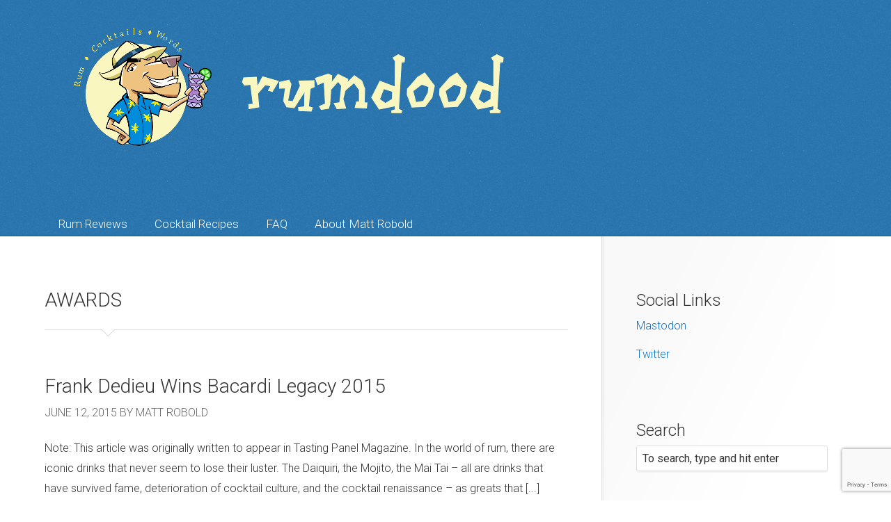

--- FILE ---
content_type: text/html; charset=UTF-8
request_url: https://rumdood.com/tag/awards/
body_size: 6380
content:
<!DOCTYPE html>
<html dir="ltr" lang="en-US">
<head>
<meta charset="UTF-8" />
<meta name="viewport" content="width=device-width, initial-scale=1" />
<link href="https://rumdood.com/wp-content/thesis/skins/readyfolio2-t2/css.css?v=1552178019" rel="stylesheet" />
<title>Awards</title>
<meta name="robots" content="noodp, noydir" />
<link href="https://rumdood.com/tag/awards/" rel="canonical" />
<link href="https://rumdood.com/feed/" rel="alternate" type="application/rss+xml" title="RumDood.com feed" />
<link href="https://rumdood.com/xmlrpc.php" rel="pingback" />
<link href="https://rumdood.com/wp-content/themes/thesis/lib/images/favicon.ico" rel="shortcut icon" />
<link rel='dns-prefetch' href='//stackpath.bootstrapcdn.com' />
<link rel="alternate" type="application/rss+xml" title="RumDood.com &raquo; Awards Tag Feed" href="https://rumdood.com/tag/awards/feed/" />
<script type="text/javascript">
/* <![CDATA[ */
window._wpemojiSettings = {"baseUrl":"https:\/\/s.w.org\/images\/core\/emoji\/15.0.3\/72x72\/","ext":".png","svgUrl":"https:\/\/s.w.org\/images\/core\/emoji\/15.0.3\/svg\/","svgExt":".svg","source":{"concatemoji":"https:\/\/rumdood.com\/wp-includes\/js\/wp-emoji-release.min.js?ver=6.6.4"}};
/*! This file is auto-generated */
!function(i,n){var o,s,e;function c(e){try{var t={supportTests:e,timestamp:(new Date).valueOf()};sessionStorage.setItem(o,JSON.stringify(t))}catch(e){}}function p(e,t,n){e.clearRect(0,0,e.canvas.width,e.canvas.height),e.fillText(t,0,0);var t=new Uint32Array(e.getImageData(0,0,e.canvas.width,e.canvas.height).data),r=(e.clearRect(0,0,e.canvas.width,e.canvas.height),e.fillText(n,0,0),new Uint32Array(e.getImageData(0,0,e.canvas.width,e.canvas.height).data));return t.every(function(e,t){return e===r[t]})}function u(e,t,n){switch(t){case"flag":return n(e,"\ud83c\udff3\ufe0f\u200d\u26a7\ufe0f","\ud83c\udff3\ufe0f\u200b\u26a7\ufe0f")?!1:!n(e,"\ud83c\uddfa\ud83c\uddf3","\ud83c\uddfa\u200b\ud83c\uddf3")&&!n(e,"\ud83c\udff4\udb40\udc67\udb40\udc62\udb40\udc65\udb40\udc6e\udb40\udc67\udb40\udc7f","\ud83c\udff4\u200b\udb40\udc67\u200b\udb40\udc62\u200b\udb40\udc65\u200b\udb40\udc6e\u200b\udb40\udc67\u200b\udb40\udc7f");case"emoji":return!n(e,"\ud83d\udc26\u200d\u2b1b","\ud83d\udc26\u200b\u2b1b")}return!1}function f(e,t,n){var r="undefined"!=typeof WorkerGlobalScope&&self instanceof WorkerGlobalScope?new OffscreenCanvas(300,150):i.createElement("canvas"),a=r.getContext("2d",{willReadFrequently:!0}),o=(a.textBaseline="top",a.font="600 32px Arial",{});return e.forEach(function(e){o[e]=t(a,e,n)}),o}function t(e){var t=i.createElement("script");t.src=e,t.defer=!0,i.head.appendChild(t)}"undefined"!=typeof Promise&&(o="wpEmojiSettingsSupports",s=["flag","emoji"],n.supports={everything:!0,everythingExceptFlag:!0},e=new Promise(function(e){i.addEventListener("DOMContentLoaded",e,{once:!0})}),new Promise(function(t){var n=function(){try{var e=JSON.parse(sessionStorage.getItem(o));if("object"==typeof e&&"number"==typeof e.timestamp&&(new Date).valueOf()<e.timestamp+604800&&"object"==typeof e.supportTests)return e.supportTests}catch(e){}return null}();if(!n){if("undefined"!=typeof Worker&&"undefined"!=typeof OffscreenCanvas&&"undefined"!=typeof URL&&URL.createObjectURL&&"undefined"!=typeof Blob)try{var e="postMessage("+f.toString()+"("+[JSON.stringify(s),u.toString(),p.toString()].join(",")+"));",r=new Blob([e],{type:"text/javascript"}),a=new Worker(URL.createObjectURL(r),{name:"wpTestEmojiSupports"});return void(a.onmessage=function(e){c(n=e.data),a.terminate(),t(n)})}catch(e){}c(n=f(s,u,p))}t(n)}).then(function(e){for(var t in e)n.supports[t]=e[t],n.supports.everything=n.supports.everything&&n.supports[t],"flag"!==t&&(n.supports.everythingExceptFlag=n.supports.everythingExceptFlag&&n.supports[t]);n.supports.everythingExceptFlag=n.supports.everythingExceptFlag&&!n.supports.flag,n.DOMReady=!1,n.readyCallback=function(){n.DOMReady=!0}}).then(function(){return e}).then(function(){var e;n.supports.everything||(n.readyCallback(),(e=n.source||{}).concatemoji?t(e.concatemoji):e.wpemoji&&e.twemoji&&(t(e.twemoji),t(e.wpemoji)))}))}((window,document),window._wpemojiSettings);
/* ]]> */
</script>
<link rel='stylesheet' id='themedy_shortcodes-css' href='https://rumdood.com/wp-content/plugins/themedy-toolbox/includes/shortcodes.css?ver=6.6.4' type='text/css' media='all' />
<link rel='stylesheet' id='font-awesome-css' href='//stackpath.bootstrapcdn.com/font-awesome/4.7.0/css/font-awesome.min.css?ver=6.6.4' type='text/css' media='all' />
<style id='wp-emoji-styles-inline-css' type='text/css'>

	img.wp-smiley, img.emoji {
		display: inline !important;
		border: none !important;
		box-shadow: none !important;
		height: 1em !important;
		width: 1em !important;
		margin: 0 0.07em !important;
		vertical-align: -0.1em !important;
		background: none !important;
		padding: 0 !important;
	}
</style>
<link rel='stylesheet' id='wp-block-library-css' href='https://rumdood.com/wp-includes/css/dist/block-library/style.min.css?ver=6.6.4' type='text/css' media='all' />
<link rel='stylesheet' id='wpzoom-social-icons-block-style-css' href='https://rumdood.com/wp-content/plugins/social-icons-widget-by-wpzoom/block/dist/style-wpzoom-social-icons.css?ver=4.2.18' type='text/css' media='all' />
<style id='global-styles-inline-css' type='text/css'>
:root{--wp--preset--aspect-ratio--square: 1;--wp--preset--aspect-ratio--4-3: 4/3;--wp--preset--aspect-ratio--3-4: 3/4;--wp--preset--aspect-ratio--3-2: 3/2;--wp--preset--aspect-ratio--2-3: 2/3;--wp--preset--aspect-ratio--16-9: 16/9;--wp--preset--aspect-ratio--9-16: 9/16;--wp--preset--color--black: #000000;--wp--preset--color--cyan-bluish-gray: #abb8c3;--wp--preset--color--white: #ffffff;--wp--preset--color--pale-pink: #f78da7;--wp--preset--color--vivid-red: #cf2e2e;--wp--preset--color--luminous-vivid-orange: #ff6900;--wp--preset--color--luminous-vivid-amber: #fcb900;--wp--preset--color--light-green-cyan: #7bdcb5;--wp--preset--color--vivid-green-cyan: #00d084;--wp--preset--color--pale-cyan-blue: #8ed1fc;--wp--preset--color--vivid-cyan-blue: #0693e3;--wp--preset--color--vivid-purple: #9b51e0;--wp--preset--gradient--vivid-cyan-blue-to-vivid-purple: linear-gradient(135deg,rgba(6,147,227,1) 0%,rgb(155,81,224) 100%);--wp--preset--gradient--light-green-cyan-to-vivid-green-cyan: linear-gradient(135deg,rgb(122,220,180) 0%,rgb(0,208,130) 100%);--wp--preset--gradient--luminous-vivid-amber-to-luminous-vivid-orange: linear-gradient(135deg,rgba(252,185,0,1) 0%,rgba(255,105,0,1) 100%);--wp--preset--gradient--luminous-vivid-orange-to-vivid-red: linear-gradient(135deg,rgba(255,105,0,1) 0%,rgb(207,46,46) 100%);--wp--preset--gradient--very-light-gray-to-cyan-bluish-gray: linear-gradient(135deg,rgb(238,238,238) 0%,rgb(169,184,195) 100%);--wp--preset--gradient--cool-to-warm-spectrum: linear-gradient(135deg,rgb(74,234,220) 0%,rgb(151,120,209) 20%,rgb(207,42,186) 40%,rgb(238,44,130) 60%,rgb(251,105,98) 80%,rgb(254,248,76) 100%);--wp--preset--gradient--blush-light-purple: linear-gradient(135deg,rgb(255,206,236) 0%,rgb(152,150,240) 100%);--wp--preset--gradient--blush-bordeaux: linear-gradient(135deg,rgb(254,205,165) 0%,rgb(254,45,45) 50%,rgb(107,0,62) 100%);--wp--preset--gradient--luminous-dusk: linear-gradient(135deg,rgb(255,203,112) 0%,rgb(199,81,192) 50%,rgb(65,88,208) 100%);--wp--preset--gradient--pale-ocean: linear-gradient(135deg,rgb(255,245,203) 0%,rgb(182,227,212) 50%,rgb(51,167,181) 100%);--wp--preset--gradient--electric-grass: linear-gradient(135deg,rgb(202,248,128) 0%,rgb(113,206,126) 100%);--wp--preset--gradient--midnight: linear-gradient(135deg,rgb(2,3,129) 0%,rgb(40,116,252) 100%);--wp--preset--font-size--small: 13px;--wp--preset--font-size--medium: 20px;--wp--preset--font-size--large: 36px;--wp--preset--font-size--x-large: 42px;--wp--preset--spacing--20: 0.44rem;--wp--preset--spacing--30: 0.67rem;--wp--preset--spacing--40: 1rem;--wp--preset--spacing--50: 1.5rem;--wp--preset--spacing--60: 2.25rem;--wp--preset--spacing--70: 3.38rem;--wp--preset--spacing--80: 5.06rem;--wp--preset--shadow--natural: 6px 6px 9px rgba(0, 0, 0, 0.2);--wp--preset--shadow--deep: 12px 12px 50px rgba(0, 0, 0, 0.4);--wp--preset--shadow--sharp: 6px 6px 0px rgba(0, 0, 0, 0.2);--wp--preset--shadow--outlined: 6px 6px 0px -3px rgba(255, 255, 255, 1), 6px 6px rgba(0, 0, 0, 1);--wp--preset--shadow--crisp: 6px 6px 0px rgba(0, 0, 0, 1);}:where(.is-layout-flex){gap: 0.5em;}:where(.is-layout-grid){gap: 0.5em;}body .is-layout-flex{display: flex;}.is-layout-flex{flex-wrap: wrap;align-items: center;}.is-layout-flex > :is(*, div){margin: 0;}body .is-layout-grid{display: grid;}.is-layout-grid > :is(*, div){margin: 0;}:where(.wp-block-columns.is-layout-flex){gap: 2em;}:where(.wp-block-columns.is-layout-grid){gap: 2em;}:where(.wp-block-post-template.is-layout-flex){gap: 1.25em;}:where(.wp-block-post-template.is-layout-grid){gap: 1.25em;}.has-black-color{color: var(--wp--preset--color--black) !important;}.has-cyan-bluish-gray-color{color: var(--wp--preset--color--cyan-bluish-gray) !important;}.has-white-color{color: var(--wp--preset--color--white) !important;}.has-pale-pink-color{color: var(--wp--preset--color--pale-pink) !important;}.has-vivid-red-color{color: var(--wp--preset--color--vivid-red) !important;}.has-luminous-vivid-orange-color{color: var(--wp--preset--color--luminous-vivid-orange) !important;}.has-luminous-vivid-amber-color{color: var(--wp--preset--color--luminous-vivid-amber) !important;}.has-light-green-cyan-color{color: var(--wp--preset--color--light-green-cyan) !important;}.has-vivid-green-cyan-color{color: var(--wp--preset--color--vivid-green-cyan) !important;}.has-pale-cyan-blue-color{color: var(--wp--preset--color--pale-cyan-blue) !important;}.has-vivid-cyan-blue-color{color: var(--wp--preset--color--vivid-cyan-blue) !important;}.has-vivid-purple-color{color: var(--wp--preset--color--vivid-purple) !important;}.has-black-background-color{background-color: var(--wp--preset--color--black) !important;}.has-cyan-bluish-gray-background-color{background-color: var(--wp--preset--color--cyan-bluish-gray) !important;}.has-white-background-color{background-color: var(--wp--preset--color--white) !important;}.has-pale-pink-background-color{background-color: var(--wp--preset--color--pale-pink) !important;}.has-vivid-red-background-color{background-color: var(--wp--preset--color--vivid-red) !important;}.has-luminous-vivid-orange-background-color{background-color: var(--wp--preset--color--luminous-vivid-orange) !important;}.has-luminous-vivid-amber-background-color{background-color: var(--wp--preset--color--luminous-vivid-amber) !important;}.has-light-green-cyan-background-color{background-color: var(--wp--preset--color--light-green-cyan) !important;}.has-vivid-green-cyan-background-color{background-color: var(--wp--preset--color--vivid-green-cyan) !important;}.has-pale-cyan-blue-background-color{background-color: var(--wp--preset--color--pale-cyan-blue) !important;}.has-vivid-cyan-blue-background-color{background-color: var(--wp--preset--color--vivid-cyan-blue) !important;}.has-vivid-purple-background-color{background-color: var(--wp--preset--color--vivid-purple) !important;}.has-black-border-color{border-color: var(--wp--preset--color--black) !important;}.has-cyan-bluish-gray-border-color{border-color: var(--wp--preset--color--cyan-bluish-gray) !important;}.has-white-border-color{border-color: var(--wp--preset--color--white) !important;}.has-pale-pink-border-color{border-color: var(--wp--preset--color--pale-pink) !important;}.has-vivid-red-border-color{border-color: var(--wp--preset--color--vivid-red) !important;}.has-luminous-vivid-orange-border-color{border-color: var(--wp--preset--color--luminous-vivid-orange) !important;}.has-luminous-vivid-amber-border-color{border-color: var(--wp--preset--color--luminous-vivid-amber) !important;}.has-light-green-cyan-border-color{border-color: var(--wp--preset--color--light-green-cyan) !important;}.has-vivid-green-cyan-border-color{border-color: var(--wp--preset--color--vivid-green-cyan) !important;}.has-pale-cyan-blue-border-color{border-color: var(--wp--preset--color--pale-cyan-blue) !important;}.has-vivid-cyan-blue-border-color{border-color: var(--wp--preset--color--vivid-cyan-blue) !important;}.has-vivid-purple-border-color{border-color: var(--wp--preset--color--vivid-purple) !important;}.has-vivid-cyan-blue-to-vivid-purple-gradient-background{background: var(--wp--preset--gradient--vivid-cyan-blue-to-vivid-purple) !important;}.has-light-green-cyan-to-vivid-green-cyan-gradient-background{background: var(--wp--preset--gradient--light-green-cyan-to-vivid-green-cyan) !important;}.has-luminous-vivid-amber-to-luminous-vivid-orange-gradient-background{background: var(--wp--preset--gradient--luminous-vivid-amber-to-luminous-vivid-orange) !important;}.has-luminous-vivid-orange-to-vivid-red-gradient-background{background: var(--wp--preset--gradient--luminous-vivid-orange-to-vivid-red) !important;}.has-very-light-gray-to-cyan-bluish-gray-gradient-background{background: var(--wp--preset--gradient--very-light-gray-to-cyan-bluish-gray) !important;}.has-cool-to-warm-spectrum-gradient-background{background: var(--wp--preset--gradient--cool-to-warm-spectrum) !important;}.has-blush-light-purple-gradient-background{background: var(--wp--preset--gradient--blush-light-purple) !important;}.has-blush-bordeaux-gradient-background{background: var(--wp--preset--gradient--blush-bordeaux) !important;}.has-luminous-dusk-gradient-background{background: var(--wp--preset--gradient--luminous-dusk) !important;}.has-pale-ocean-gradient-background{background: var(--wp--preset--gradient--pale-ocean) !important;}.has-electric-grass-gradient-background{background: var(--wp--preset--gradient--electric-grass) !important;}.has-midnight-gradient-background{background: var(--wp--preset--gradient--midnight) !important;}.has-small-font-size{font-size: var(--wp--preset--font-size--small) !important;}.has-medium-font-size{font-size: var(--wp--preset--font-size--medium) !important;}.has-large-font-size{font-size: var(--wp--preset--font-size--large) !important;}.has-x-large-font-size{font-size: var(--wp--preset--font-size--x-large) !important;}
:where(.wp-block-post-template.is-layout-flex){gap: 1.25em;}:where(.wp-block-post-template.is-layout-grid){gap: 1.25em;}
:where(.wp-block-columns.is-layout-flex){gap: 2em;}:where(.wp-block-columns.is-layout-grid){gap: 2em;}
:root :where(.wp-block-pullquote){font-size: 1.5em;line-height: 1.6;}
</style>
<link rel='stylesheet' id='contact-form-7-css' href='https://rumdood.com/wp-content/plugins/contact-form-7/includes/css/styles.css?ver=5.9.8' type='text/css' media='all' />
<link rel='stylesheet' id='wpzoom-social-icons-socicon-css' href='https://rumdood.com/wp-content/plugins/social-icons-widget-by-wpzoom/assets/css/wpzoom-socicon.css?ver=1723825074' type='text/css' media='all' />
<link rel='stylesheet' id='wpzoom-social-icons-genericons-css' href='https://rumdood.com/wp-content/plugins/social-icons-widget-by-wpzoom/assets/css/genericons.css?ver=1723825074' type='text/css' media='all' />
<link rel='stylesheet' id='wpzoom-social-icons-academicons-css' href='https://rumdood.com/wp-content/plugins/social-icons-widget-by-wpzoom/assets/css/academicons.min.css?ver=1723825074' type='text/css' media='all' />
<link rel='stylesheet' id='wpzoom-social-icons-font-awesome-3-css' href='https://rumdood.com/wp-content/plugins/social-icons-widget-by-wpzoom/assets/css/font-awesome-3.min.css?ver=1723825074' type='text/css' media='all' />
<link rel='stylesheet' id='dashicons-css' href='https://rumdood.com/wp-includes/css/dashicons.min.css?ver=6.6.4' type='text/css' media='all' />
<link rel='stylesheet' id='wpzoom-social-icons-styles-css' href='https://rumdood.com/wp-content/plugins/social-icons-widget-by-wpzoom/assets/css/wpzoom-social-icons-styles.css?ver=1723825074' type='text/css' media='all' />
<link rel='preload' as='font'  id='wpzoom-social-icons-font-academicons-woff2-css' href='https://rumdood.com/wp-content/plugins/social-icons-widget-by-wpzoom/assets/font/academicons.woff2?v=1.9.2'  type='font/woff2' crossorigin />
<link rel='preload' as='font'  id='wpzoom-social-icons-font-fontawesome-3-woff2-css' href='https://rumdood.com/wp-content/plugins/social-icons-widget-by-wpzoom/assets/font/fontawesome-webfont.woff2?v=4.7.0'  type='font/woff2' crossorigin />
<link rel='preload' as='font'  id='wpzoom-social-icons-font-genericons-woff-css' href='https://rumdood.com/wp-content/plugins/social-icons-widget-by-wpzoom/assets/font/Genericons.woff'  type='font/woff' crossorigin />
<link rel='preload' as='font'  id='wpzoom-social-icons-font-socicon-woff2-css' href='https://rumdood.com/wp-content/plugins/social-icons-widget-by-wpzoom/assets/font/socicon.woff2?v=4.2.18'  type='font/woff2' crossorigin />
<script type="text/javascript" src="https://rumdood.com/wp-includes/js/jquery/jquery.min.js?ver=3.7.1" id="jquery-core-js"></script>
<script type="text/javascript" src="https://rumdood.com/wp-includes/js/jquery/jquery-migrate.min.js?ver=3.4.1" id="jquery-migrate-js"></script>
<script type="text/javascript" src="https://rumdood.com/wp-content/plugins/themedy-toolbox/includes/shortcodes.js?ver=6.6.4" id="themedy_shortcodes_js-js"></script>
<script type="text/javascript" src="https://rumdood.com/wp-content/thesis/skins/readyfolio2-t2/lib/js/jquery.core.js?ver=1.0" id="core-js"></script>
<script type="text/javascript" src="https://rumdood.com/wp-content/thesis/skins/readyfolio2-t2/lib/js/jquery.mobilemenu.min.js?ver=1.0" id="mobile_menu-js"></script>
<link rel="https://api.w.org/" href="https://rumdood.com/wp-json/" /><link rel="alternate" title="JSON" type="application/json" href="https://rumdood.com/wp-json/wp/v2/tags/663" /><link href='//fonts.googleapis.com/css?family=Roboto:400,300,300italic,100,500,700' rel='stylesheet' type='text/css'></head>
<body class="template-tag template-awards">
<div id="container">
	<div id="header">
		<div class="wrap">
<a id="thesis_header_image_link" href="https://rumdood.com"><img id="thesis_header_image" src="https://rumdood.com/wp-content/uploads/2019/03/RumDood_New_Blog_Banner-500x180.png" alt="RumDood.com header image" width="800" height="180" title="back to home page" /></a>
			<div id="site_title" class="has-logo">RumDood.com</div>
			<div id="nav">
				<ul id="menu-mainnav" class="menu-primary"><li id="menu-item-13649" class="menu-item menu-item-type-post_type menu-item-object-page menu-item-13649"><a href="https://rumdood.com/rum-reviews/">Rum Reviews</a></li>
<li id="menu-item-13650" class="menu-item menu-item-type-post_type menu-item-object-page menu-item-13650"><a href="https://rumdood.com/cocktail-recipes/">Cocktail Recipes</a></li>
<li id="menu-item-13651" class="menu-item menu-item-type-post_type menu-item-object-page menu-item-13651"><a href="https://rumdood.com/faq/">FAQ</a></li>
<li id="menu-item-13654" class="menu-item menu-item-type-post_type menu-item-object-page menu-item-has-children menu-item-13654"><a href="https://rumdood.com/about/">About Matt Robold</a>
<ul class="sub-menu">
	<li id="menu-item-13652" class="menu-item menu-item-type-post_type menu-item-object-page menu-item-13652"><a href="https://rumdood.com/policies-disclaimers/">Policies &#038; Disclaimers</a></li>
	<li id="menu-item-13653" class="menu-item menu-item-type-post_type menu-item-object-page menu-item-13653"><a href="https://rumdood.com/contact/">Contact</a></li>
</ul>
</li>
</ul>
			</div>
		</div>
	</div>
	<div id="inner" class="columns wrap">
		<div class="content">
			<div id="archive_intro" class="post_box top">
				<h1 class="archive_title headline">Awards</h1>
			</div>
			<div id="post-10535" class="post_box top" itemscope itemtype="https://schema.org/Article">
				<div class="headline_area small">
					<h2 class="headline" itemprop="headline"><a href="https://rumdood.com/2015/06/12/frank-dedieu-wins-bacardi-legacy-2015/" rel="bookmark">Frank Dedieu Wins Bacardi Legacy 2015</a></h2>
					<p class="byline">
						<meta itemprop="datePublished" content="2015-06-12" />
						<meta itemprop="dateModified" content="2015-06-12" />
						<span class="post_date" title="2015-06-12">June 12, 2015</span>
						<span class="post_author_intro">by</span> <span class="post_author" itemprop="author">Matt Robold</span>
					</p>
				</div>
				<div class="post_content post_excerpt" itemprop="description">
<p>Note: This article was originally written to appear in Tasting Panel Magazine. In the world of rum, there are iconic drinks that never seem to lose their luster. The Daiquiri, the Mojito, the Mai Tai – all are drinks that have survived fame, deterioration of cocktail culture, and the cocktail renaissance &#8211; as greats that [...]</p>
				</div>
				<div class="post-meta">
				</div>
				<span class="post_tags" itemprop="keywords">
					<span class="post_tags_intro">Tagged With:</span>
					<a href="https://rumdood.com/tag/awards/" rel="tag">Awards</a>,
					<a href="https://rumdood.com/tag/bacardi/" rel="tag">bacardi</a>,
					<a href="https://rumdood.com/tag/bacarid-legacy-2015/" rel="tag">bacarid legacy 2015</a>,
					<a href="https://rumdood.com/tag/cocktails/" rel="tag">Cocktails</a>,
					<a href="https://rumdood.com/tag/cocktails/" rel="tag">Cocktails</a>,
					<a href="https://rumdood.com/tag/competitions/" rel="tag">competitions</a>,
					<a href="https://rumdood.com/tag/frank-dedieu/" rel="tag">frank dedieu</a>,
					<a href="https://rumdood.com/tag/le-latin/" rel="tag">le latin</a>,
					<a href="https://rumdood.com/tag/rum/" rel="tag">Rum</a>,
					<a href="https://rumdood.com/tag/sydney/" rel="tag">sydney</a>
				</span>
			</div>
			<div id="post-667" class="post_box" itemscope itemtype="https://schema.org/Article">
				<div class="headline_area small">
					<h2 class="headline" itemprop="headline"><a href="https://rumdood.com/2010/01/05/awards-for-2009-the-golden-barrels/" rel="bookmark">Awards For 2009 &#8211; The Golden Barrels</a></h2>
					<p class="byline">
						<meta itemprop="datePublished" content="2010-01-05" />
						<meta itemprop="dateModified" content="2010-01-05" />
						<span class="post_date" title="2010-01-05">January 5, 2010</span>
						<span class="post_author_intro">by</span> <span class="post_author" itemprop="author">Matt Robold</span>
					</p>
				</div>
				<div class="post_content post_excerpt" itemprop="description">
<p>RumDood hands out his awards for 2009, including best new bar, best blog post series about rum, and Rum of the Year for 2009.</p>
				</div>
				<div class="post-meta">
				</div>
				<span class="post_cats" itemprop="keywords">
					<span class="post_cats_intro">Filed Under:</span>
					<a href="https://rumdood.com/category/rum/" rel="category tag">Rum</a>
				</span>
				<span class="post_tags" itemprop="keywords">
					<span class="post_tags_intro">Tagged With:</span>
					<a href="https://rumdood.com/tag/alcademics/" rel="tag">alcademics</a>,
					<a href="https://rumdood.com/tag/appleton-estate/" rel="tag">appleton estate</a>,
					<a href="https://rumdood.com/tag/awards/" rel="tag">Awards</a>,
					<a href="https://rumdood.com/tag/awards/" rel="tag">Awards</a>,
					<a href="https://rumdood.com/tag/camper-english/" rel="tag">camper english</a>,
					<a href="https://rumdood.com/tag/dr-bamboo/" rel="tag">dr. bamboo</a>,
					<a href="https://rumdood.com/tag/random/" rel="tag">Random</a>,
					<a href="https://rumdood.com/tag/rum/" rel="tag">Rum</a>,
					<a href="https://rumdood.com/tag/smith-cross/" rel="tag">smith &amp; cross</a>,
					<a href="https://rumdood.com/tag/smugglers-cove/" rel="tag">smugglers cove</a>,
					<a href="https://rumdood.com/tag/trailer-happiness/" rel="tag">trailer happiness</a>
				</span>
			</div>
			<div class="prev_next">
			</div>
		</div>
		<div class="sidebar">
<div class="widget widget_block" id="block-2">
<div class="wp-block-group zoom-social-icons-widget zoom-social-icons-legacy-widget-group"><div class="wp-block-group__inner-container is-layout-constrained wp-block-group-is-layout-constrained">
<h3 class="zoom-social-icons-legacy-widget-title widget-title title heading-size-3 wp-block-heading"></h3>


<div class="widget widget_links"><h2 class="widgettitle">Social Links</h2>
	<ul class='xoxo blogroll'>
<li><a href="https://mas.to/@rumdood" rel="me">Mastodon</a></li>
<li><a href="https://twitter.com/rumdood" rel="me">Twitter</a></li>

	</ul>
</div>



<p class="zoom-social-icons-legacy-widget-description"></p>


<div class="widget search-form">
<h2 class="widgettitle">Search</h2>
<form class="search_form" method="get" action="https://rumdood.com">
	<p>
		<input class="input_text" type="text" id="s" name="s" value="To search, type and hit enter" onfocus="if (this.value == 'To search, type and hit enter') {this.value = '';}" onblur="if (this.value == '') {this.value = 'To search, type and hit enter';}" />
		<input type="hidden" id="searchsubmit" value="Search" />
	</p>
</form>
</div>
</div></div>
</div>		</div>
	</div>
	<div id="footer">
		<div class="wrap">
			<p class="attribution">Copyright © 2007-2019 RumDood.com &#8211; All Rights Reserved</p>
		</div>
	</div>
</div>
<script type="text/javascript" src="https://rumdood.com/wp-includes/js/dist/hooks.min.js?ver=2810c76e705dd1a53b18" id="wp-hooks-js"></script>
<script type="text/javascript" src="https://rumdood.com/wp-includes/js/dist/i18n.min.js?ver=5e580eb46a90c2b997e6" id="wp-i18n-js"></script>
<script type="text/javascript" id="wp-i18n-js-after">
/* <![CDATA[ */
wp.i18n.setLocaleData( { 'text direction\u0004ltr': [ 'ltr' ] } );
/* ]]> */
</script>
<script type="text/javascript" src="https://rumdood.com/wp-content/plugins/contact-form-7/includes/swv/js/index.js?ver=5.9.8" id="swv-js"></script>
<script type="text/javascript" id="contact-form-7-js-extra">
/* <![CDATA[ */
var wpcf7 = {"api":{"root":"https:\/\/rumdood.com\/wp-json\/","namespace":"contact-form-7\/v1"},"cached":"1"};
/* ]]> */
</script>
<script type="text/javascript" src="https://rumdood.com/wp-content/plugins/contact-form-7/includes/js/index.js?ver=5.9.8" id="contact-form-7-js"></script>
<script type="text/javascript" src="https://rumdood.com/wp-content/plugins/social-icons-widget-by-wpzoom/assets/js/social-icons-widget-frontend.js?ver=1723825074" id="zoom-social-icons-widget-frontend-js"></script>
<script type="text/javascript" src="https://www.google.com/recaptcha/api.js?render=6Lec7q4UAAAAAJoDhpGBoBHYA_368ZvilnocMsGA&amp;ver=3.0" id="google-recaptcha-js"></script>
<script type="text/javascript" src="https://rumdood.com/wp-includes/js/dist/vendor/wp-polyfill.min.js?ver=3.15.0" id="wp-polyfill-js"></script>
<script type="text/javascript" id="wpcf7-recaptcha-js-extra">
/* <![CDATA[ */
var wpcf7_recaptcha = {"sitekey":"6Lec7q4UAAAAAJoDhpGBoBHYA_368ZvilnocMsGA","actions":{"homepage":"homepage","contactform":"contactform"}};
/* ]]> */
</script>
<script type="text/javascript" src="https://rumdood.com/wp-content/plugins/contact-form-7/modules/recaptcha/index.js?ver=5.9.8" id="wpcf7-recaptcha-js"></script>
</body>
</html>
<!-- Dynamic page generated in 0.087 seconds. -->
<!-- Cached page generated by WP-Super-Cache on 2025-11-26 10:27:26 -->

<!-- super cache -->

--- FILE ---
content_type: text/html; charset=utf-8
request_url: https://www.google.com/recaptcha/api2/anchor?ar=1&k=6Lec7q4UAAAAAJoDhpGBoBHYA_368ZvilnocMsGA&co=aHR0cHM6Ly9ydW1kb29kLmNvbTo0NDM.&hl=en&v=TkacYOdEJbdB_JjX802TMer9&size=invisible&anchor-ms=20000&execute-ms=15000&cb=6kle81t5o6e1
body_size: 45707
content:
<!DOCTYPE HTML><html dir="ltr" lang="en"><head><meta http-equiv="Content-Type" content="text/html; charset=UTF-8">
<meta http-equiv="X-UA-Compatible" content="IE=edge">
<title>reCAPTCHA</title>
<style type="text/css">
/* cyrillic-ext */
@font-face {
  font-family: 'Roboto';
  font-style: normal;
  font-weight: 400;
  src: url(//fonts.gstatic.com/s/roboto/v18/KFOmCnqEu92Fr1Mu72xKKTU1Kvnz.woff2) format('woff2');
  unicode-range: U+0460-052F, U+1C80-1C8A, U+20B4, U+2DE0-2DFF, U+A640-A69F, U+FE2E-FE2F;
}
/* cyrillic */
@font-face {
  font-family: 'Roboto';
  font-style: normal;
  font-weight: 400;
  src: url(//fonts.gstatic.com/s/roboto/v18/KFOmCnqEu92Fr1Mu5mxKKTU1Kvnz.woff2) format('woff2');
  unicode-range: U+0301, U+0400-045F, U+0490-0491, U+04B0-04B1, U+2116;
}
/* greek-ext */
@font-face {
  font-family: 'Roboto';
  font-style: normal;
  font-weight: 400;
  src: url(//fonts.gstatic.com/s/roboto/v18/KFOmCnqEu92Fr1Mu7mxKKTU1Kvnz.woff2) format('woff2');
  unicode-range: U+1F00-1FFF;
}
/* greek */
@font-face {
  font-family: 'Roboto';
  font-style: normal;
  font-weight: 400;
  src: url(//fonts.gstatic.com/s/roboto/v18/KFOmCnqEu92Fr1Mu4WxKKTU1Kvnz.woff2) format('woff2');
  unicode-range: U+0370-0377, U+037A-037F, U+0384-038A, U+038C, U+038E-03A1, U+03A3-03FF;
}
/* vietnamese */
@font-face {
  font-family: 'Roboto';
  font-style: normal;
  font-weight: 400;
  src: url(//fonts.gstatic.com/s/roboto/v18/KFOmCnqEu92Fr1Mu7WxKKTU1Kvnz.woff2) format('woff2');
  unicode-range: U+0102-0103, U+0110-0111, U+0128-0129, U+0168-0169, U+01A0-01A1, U+01AF-01B0, U+0300-0301, U+0303-0304, U+0308-0309, U+0323, U+0329, U+1EA0-1EF9, U+20AB;
}
/* latin-ext */
@font-face {
  font-family: 'Roboto';
  font-style: normal;
  font-weight: 400;
  src: url(//fonts.gstatic.com/s/roboto/v18/KFOmCnqEu92Fr1Mu7GxKKTU1Kvnz.woff2) format('woff2');
  unicode-range: U+0100-02BA, U+02BD-02C5, U+02C7-02CC, U+02CE-02D7, U+02DD-02FF, U+0304, U+0308, U+0329, U+1D00-1DBF, U+1E00-1E9F, U+1EF2-1EFF, U+2020, U+20A0-20AB, U+20AD-20C0, U+2113, U+2C60-2C7F, U+A720-A7FF;
}
/* latin */
@font-face {
  font-family: 'Roboto';
  font-style: normal;
  font-weight: 400;
  src: url(//fonts.gstatic.com/s/roboto/v18/KFOmCnqEu92Fr1Mu4mxKKTU1Kg.woff2) format('woff2');
  unicode-range: U+0000-00FF, U+0131, U+0152-0153, U+02BB-02BC, U+02C6, U+02DA, U+02DC, U+0304, U+0308, U+0329, U+2000-206F, U+20AC, U+2122, U+2191, U+2193, U+2212, U+2215, U+FEFF, U+FFFD;
}
/* cyrillic-ext */
@font-face {
  font-family: 'Roboto';
  font-style: normal;
  font-weight: 500;
  src: url(//fonts.gstatic.com/s/roboto/v18/KFOlCnqEu92Fr1MmEU9fCRc4AMP6lbBP.woff2) format('woff2');
  unicode-range: U+0460-052F, U+1C80-1C8A, U+20B4, U+2DE0-2DFF, U+A640-A69F, U+FE2E-FE2F;
}
/* cyrillic */
@font-face {
  font-family: 'Roboto';
  font-style: normal;
  font-weight: 500;
  src: url(//fonts.gstatic.com/s/roboto/v18/KFOlCnqEu92Fr1MmEU9fABc4AMP6lbBP.woff2) format('woff2');
  unicode-range: U+0301, U+0400-045F, U+0490-0491, U+04B0-04B1, U+2116;
}
/* greek-ext */
@font-face {
  font-family: 'Roboto';
  font-style: normal;
  font-weight: 500;
  src: url(//fonts.gstatic.com/s/roboto/v18/KFOlCnqEu92Fr1MmEU9fCBc4AMP6lbBP.woff2) format('woff2');
  unicode-range: U+1F00-1FFF;
}
/* greek */
@font-face {
  font-family: 'Roboto';
  font-style: normal;
  font-weight: 500;
  src: url(//fonts.gstatic.com/s/roboto/v18/KFOlCnqEu92Fr1MmEU9fBxc4AMP6lbBP.woff2) format('woff2');
  unicode-range: U+0370-0377, U+037A-037F, U+0384-038A, U+038C, U+038E-03A1, U+03A3-03FF;
}
/* vietnamese */
@font-face {
  font-family: 'Roboto';
  font-style: normal;
  font-weight: 500;
  src: url(//fonts.gstatic.com/s/roboto/v18/KFOlCnqEu92Fr1MmEU9fCxc4AMP6lbBP.woff2) format('woff2');
  unicode-range: U+0102-0103, U+0110-0111, U+0128-0129, U+0168-0169, U+01A0-01A1, U+01AF-01B0, U+0300-0301, U+0303-0304, U+0308-0309, U+0323, U+0329, U+1EA0-1EF9, U+20AB;
}
/* latin-ext */
@font-face {
  font-family: 'Roboto';
  font-style: normal;
  font-weight: 500;
  src: url(//fonts.gstatic.com/s/roboto/v18/KFOlCnqEu92Fr1MmEU9fChc4AMP6lbBP.woff2) format('woff2');
  unicode-range: U+0100-02BA, U+02BD-02C5, U+02C7-02CC, U+02CE-02D7, U+02DD-02FF, U+0304, U+0308, U+0329, U+1D00-1DBF, U+1E00-1E9F, U+1EF2-1EFF, U+2020, U+20A0-20AB, U+20AD-20C0, U+2113, U+2C60-2C7F, U+A720-A7FF;
}
/* latin */
@font-face {
  font-family: 'Roboto';
  font-style: normal;
  font-weight: 500;
  src: url(//fonts.gstatic.com/s/roboto/v18/KFOlCnqEu92Fr1MmEU9fBBc4AMP6lQ.woff2) format('woff2');
  unicode-range: U+0000-00FF, U+0131, U+0152-0153, U+02BB-02BC, U+02C6, U+02DA, U+02DC, U+0304, U+0308, U+0329, U+2000-206F, U+20AC, U+2122, U+2191, U+2193, U+2212, U+2215, U+FEFF, U+FFFD;
}
/* cyrillic-ext */
@font-face {
  font-family: 'Roboto';
  font-style: normal;
  font-weight: 900;
  src: url(//fonts.gstatic.com/s/roboto/v18/KFOlCnqEu92Fr1MmYUtfCRc4AMP6lbBP.woff2) format('woff2');
  unicode-range: U+0460-052F, U+1C80-1C8A, U+20B4, U+2DE0-2DFF, U+A640-A69F, U+FE2E-FE2F;
}
/* cyrillic */
@font-face {
  font-family: 'Roboto';
  font-style: normal;
  font-weight: 900;
  src: url(//fonts.gstatic.com/s/roboto/v18/KFOlCnqEu92Fr1MmYUtfABc4AMP6lbBP.woff2) format('woff2');
  unicode-range: U+0301, U+0400-045F, U+0490-0491, U+04B0-04B1, U+2116;
}
/* greek-ext */
@font-face {
  font-family: 'Roboto';
  font-style: normal;
  font-weight: 900;
  src: url(//fonts.gstatic.com/s/roboto/v18/KFOlCnqEu92Fr1MmYUtfCBc4AMP6lbBP.woff2) format('woff2');
  unicode-range: U+1F00-1FFF;
}
/* greek */
@font-face {
  font-family: 'Roboto';
  font-style: normal;
  font-weight: 900;
  src: url(//fonts.gstatic.com/s/roboto/v18/KFOlCnqEu92Fr1MmYUtfBxc4AMP6lbBP.woff2) format('woff2');
  unicode-range: U+0370-0377, U+037A-037F, U+0384-038A, U+038C, U+038E-03A1, U+03A3-03FF;
}
/* vietnamese */
@font-face {
  font-family: 'Roboto';
  font-style: normal;
  font-weight: 900;
  src: url(//fonts.gstatic.com/s/roboto/v18/KFOlCnqEu92Fr1MmYUtfCxc4AMP6lbBP.woff2) format('woff2');
  unicode-range: U+0102-0103, U+0110-0111, U+0128-0129, U+0168-0169, U+01A0-01A1, U+01AF-01B0, U+0300-0301, U+0303-0304, U+0308-0309, U+0323, U+0329, U+1EA0-1EF9, U+20AB;
}
/* latin-ext */
@font-face {
  font-family: 'Roboto';
  font-style: normal;
  font-weight: 900;
  src: url(//fonts.gstatic.com/s/roboto/v18/KFOlCnqEu92Fr1MmYUtfChc4AMP6lbBP.woff2) format('woff2');
  unicode-range: U+0100-02BA, U+02BD-02C5, U+02C7-02CC, U+02CE-02D7, U+02DD-02FF, U+0304, U+0308, U+0329, U+1D00-1DBF, U+1E00-1E9F, U+1EF2-1EFF, U+2020, U+20A0-20AB, U+20AD-20C0, U+2113, U+2C60-2C7F, U+A720-A7FF;
}
/* latin */
@font-face {
  font-family: 'Roboto';
  font-style: normal;
  font-weight: 900;
  src: url(//fonts.gstatic.com/s/roboto/v18/KFOlCnqEu92Fr1MmYUtfBBc4AMP6lQ.woff2) format('woff2');
  unicode-range: U+0000-00FF, U+0131, U+0152-0153, U+02BB-02BC, U+02C6, U+02DA, U+02DC, U+0304, U+0308, U+0329, U+2000-206F, U+20AC, U+2122, U+2191, U+2193, U+2212, U+2215, U+FEFF, U+FFFD;
}

</style>
<link rel="stylesheet" type="text/css" href="https://www.gstatic.com/recaptcha/releases/TkacYOdEJbdB_JjX802TMer9/styles__ltr.css">
<script nonce="UJjajR7YOJsq-GAcSCuUww" type="text/javascript">window['__recaptcha_api'] = 'https://www.google.com/recaptcha/api2/';</script>
<script type="text/javascript" src="https://www.gstatic.com/recaptcha/releases/TkacYOdEJbdB_JjX802TMer9/recaptcha__en.js" nonce="UJjajR7YOJsq-GAcSCuUww">
      
    </script></head>
<body><div id="rc-anchor-alert" class="rc-anchor-alert"></div>
<input type="hidden" id="recaptcha-token" value="[base64]">
<script type="text/javascript" nonce="UJjajR7YOJsq-GAcSCuUww">
      recaptcha.anchor.Main.init("[\x22ainput\x22,[\x22bgdata\x22,\x22\x22,\[base64]/[base64]/e2RvbmU6ZmFsc2UsdmFsdWU6ZVtIKytdfTp7ZG9uZTp0cnVlfX19LGkxPWZ1bmN0aW9uKGUsSCl7SC5ILmxlbmd0aD4xMDQ/[base64]/[base64]/[base64]/[base64]/[base64]/[base64]/[base64]/[base64]/[base64]/RXAoZS5QLGUpOlFVKHRydWUsOCxlKX0sRT1mdW5jdGlvbihlLEgsRixoLEssUCl7aWYoSC5oLmxlbmd0aCl7SC5CSD0oSC5vJiYiOlRRUjpUUVI6IigpLEYpLEgubz10cnVlO3RyeXtLPUguSigpLEguWj1LLEguTz0wLEgudT0wLEgudj1LLFA9T3AoRixIKSxlPWU/[base64]/[base64]/[base64]/[base64]\x22,\[base64]\\u003d\x22,\x22eXrCj8ORwr/Ds8KIFGTDr8OdwpXCuEplTGTCisO/FcKGGXfDq8OyKMOROn/DmsOdDcKqSxPDi8KbC8ODw7wNw6NGwrbCocOsB8K0w5wcw4paVk/CqsO/X8K5wrDCusOnwql9w4PCtMObZUowwp3DmcO0wrhTw4nDtMKWw5UBwoDCj3rDondmJgdTw5oywq/ClVHCuyTCkEVldUECSMOaEMOwwpHClD/DmQ3CnsOoXF88e8KtZjExw4QHR2RkwoIlwoTClsKLw7XDtcO5eTRGw7HCnsOxw6NrM8K5NjDCqsOnw5g+wrI/QAfDpsOmLwxKNAnDkAXChQ4Nw7ITwookKsOMwoxBfsOVw5kkSsOFw4QYNEsWFQxiwoLCuDYPeX3CmmAEDMKLSCETHVhdTDtlNsOiw4jCucKKw6Ziw6EKSMK4JcOYwoF1wqHDi8OEChwgGjfDncOLw79udcOTwr/CllZfw4zDkwHChsKVIsKVw6xrAFM7DSVdwplgehLDncKzDcO2eMKKeMK0wrzDvsOsaFhrBAHCrsOrT2/Cil/DqxAWw4VFGMOdwqFZw5rCu2lVw6HDqcK+wpJEMcK2wr3Cg1/DhsKjw6ZAPQAVwrDChsOkwqPCuhw5SWkuN3PCp8KNwpXCuMOywq5+w6Ilw6LCsMOZw7VaQ1/CvFTDuHBfXlXDpcKoAMKMC0J8w6/[base64]/w6UlN8OFwqIrBD3DqMKvQsOAw47DtMOcwqLCrx/DqsOHw5tTH8ORaMOQfA7CoQ7CgMKQCE7Dk8KKMsKEAUjDhsOsOBc6w7nDjsKfFMOcIkzCgzHDiMK6wqXDmFkdWkg/wrkzwrc2w5zCgmLDvcKewpHDpQQCJR0Pwp83Ihc2TQjCgMObFsKeJ0VQDibDgsK5KEfDs8KcXV7DqsOkHcOpwoMEwoQaXivCssKSwrPCmcOew7nDrMOrw6zChMOQwrjCoMOWRsOwRxDDgEnCvsOQScOawqIdWSRlCSXDmiUieG/[base64]/[base64]/[base64]/CncONw4vCuhRqesKCccONNDfCshTDvMKHwoRYXMObw48bVsOSw7drwqJ/AcKTHiHDu1DCt8KuECoWwpISPDLClyE1wpnCtcOmWMKNT8OQKMOZw5fCl8O3w4JDw7FTHDHDmnolV2FWwqBFTcKQw5gqwqHDiDwFDcONOWFvAsOCwpDDhhFPwrVtD1nDswjCpw/CokrCpsKTasKZw7AhNRR3w4Zmw5xhwoZDbm7Cp8O5ZinDkxhgM8KRw7vCmR5ZQUvDm3vDnsKQw7F8wowecxxFUcKlw4Zjw5tkw6tgVy4/dsOHwpBjw43DtsO9AcOaWV9RScOcFztYWDHDpMO4P8OmP8Ojd8KVw4rCrcO6w5IJw5Ytw7TCoHphWmREwrTDucKNwpZyw5EDXF4ow7nDiGvDmcOEWWjCmcObw6DCni7CnUPDtcKbAMO5aMOcacKswrlmwqhaOF/Cp8OlVMOKNTtSaMKiLMKHw7PCiMOVw7F5ZnzCvsOPwp9/bcK/w5nDj3nDumBcwq0Aw7wrwozCi3h8w5bDmV7DpMOvG3gdNEcvw6/DqVUYw6xpAD0rVC16wr9Pw5bCiyTDkQ3CoWwow5IYwoAdw6x9fMKKBm/Ds2zDvsKZwrtPGWl3wr7CrykwfsOobcKUB8O0I2IzIMK0AipWwrx2wpRDTcKAwpTCgcKEG8OSw6/Duzl3OkzCr17DlcKJV2XDjcOxcw19GsOswqAsPxvDpVjCvSHDpMKAAljDsMOQwroVKT0bKHrDlwXCscOdHShvw5B9OTXDgcKOw5F7w7c2ZsOUw4Ufw4/DhsOCw4M4C3JAVizDoMKpOCnCqsKBwqjCrMKRw6M1GsO6S3FSbhPDrcOVwpV/biLClMKUw5dWOQ49wog8CRnDnB/CjxQZwpvDhDTCjcKZGcKFwoxpw4gJawgLWC1Iw6vDsE5yw6XCpzHDgABNfh/CocOGREbCr8OJSMOLwp8GwrfCqWlgwoVGw7JbwqPCq8OYb2fCpMKhw6vChSvDtcO/w67DpMKXc8Kkw7/Ctxo0P8OLw5RdLmcTwp/DjgDDvCUlMEHCrDHCsk0OOMObUAQawolIw611w5zDnBLDlAnDiMOxWGsTNMOLYgHCsmgNP1sGwoLDrcKyFBdmX8O5QMK/woM2w6bDocO4w6VPOjI6IUl5SMOhQ8KIc8O7KR7CjFrDqVTCk1FMDDsrw6whMCHCsmEdL8KTw7YQZsK0w5F+wrR1w6rCmcK5wr7DgCHDiknDrgJ2w6pBwoPDiMOGw67ClDMpwqLDnk7ClsOCw4A6w6/CnWbDrgpGXUMYfy/CvsKswqh5wqfDngLDksOpwqw5wpTDuMK9OMKfKcOfMRjCoTFmw4vDvcOnwqnDp8OzHcO7BAQTwqVbFUrDhcOLwohhw6TDpHLDoC3CqcO2YsKnw706w45Kdh/CrkvDjQ0UaiLDrSLDocODHmnDmwdQwpHCm8OBw7zDjVtvw4ISFmXConYGw7bDl8KUG8O2bQsLK3/[base64]/DvTHCuMO8w7vDk1fCs3M+JXcPw6M0CcOwAMKKw7IOw6BqwpPCicOpwr0Cw7zDlGcGw7AMb8KgJ2vDtA9yw512wqpeYh/Dqyo5wrEQYMOFwrYEEMOGwowPw6JeZ8KDXC0nJMKfKcKHdF5ww6V+fX3DsMOfFMKRw7rCrgfDnk/CpMOsw6/DrF5FQ8Ogw4zCisOMW8O0wqhbwqPDrMOZAMK4GcOVw4rDt8OxJ2oxwpA9OcKBM8O1wrPDuMKhDDRVT8KKY8OQw6gUw6XCvcOWecK5SsODLlPDvMKNwpFvasKaHTo5PMOHwqNwwqoMUcONGcORwpp7wowZw4fDvMOpBi7DgMOKw6oZMRTCg8O3EMO3NlnCtW/DscO/[base64]/MSxlTsOlU21twp04HU4nwroUwq82SAQdED1SwrjDiAfDj2vDrsOiwrM6w6LChifDm8O/aWjDvGZzwqXCvDdDRC/DoyZKw6XDtHNhwovDv8OTw5vDoh3CgzDCml4AaEdqwpPCpmVAw5/[base64]/DjcKdGsOqQsO8w7TCjsKPREvCrcOgw5swb3rCq8OUZ8KHL8OrZMO2d3/CjRLDrlrDmAcpDjIwV34ew5AFw6DChw7CncK+UmsLOCHDmsK/wqQ6w4YHcgXCpcOQwqDDucOcw7/CoyvDpsO7w4EMwpbDi8Kqw6hHDwTDuMOXd8KIEcO+EsKBKMOpc8KPdFh9RSTDk1zCgMK3XTnCpMKmw7TCqsOtw5HCkSbCmBI0w6fCpF0JQg3Dp2Emw4/Du2LCkTgIYy7DojFiLcKUwr07LGrChMKjJMOgwqPDksKVw67CncKYwrsTwpkGwqfCp3V1KWsPecOOwpllw716woQHwoXCmsOePMKkK8OdU1lJYXwCwq57K8KuF8KcUsOcw4IXw7YGw4jCnzN+e8O4w5/DpsOpwocGwrXCi3XDiMOdG8KcDFouI1XCnsOXw7DDkMKqwoXClDjDuXI1wrIWf8KQw67DvCjCisKdccOWUCzClMOXXUtkwo3DscKvXH3CvBA/wo3DrFYlK3J2AVlhwrR8XSNHw7XClSJlXVjDqnbCgsO/woBsw5jDgsOHRcOAw58wwrLCtTNIwqvDgGLCjwImwpt2wocSesKqdsO8Y8K/[base64]/wo/[base64]/DnjdJwpNwasO+w4jDhhsyw4Yhwq3CqljDsgAbw5rCrkvDrAFdAMKqZwrCu38kM8K9KyhlBsKvS8OCchXDkjXDo8OcGlsHwqgHwowjAcOhw6LDrsK4FV3DkcOXwrcnw70Bw5kkVBTCpcKlwqsXwqLDsR3CjBXChMOcA8KMZCVAfzxQw4/Du1YXw6nDscOOwqLDpyNVBWLCkcOeD8KowpZBZ2QrCcKUKMOMJgl+VlHDk8OxNlV6w5Qbw60sGcOQw5TDtMK/CcOtw4YnYMO/[base64]/[base64]/[base64]/[base64]/CrsKCw5MENVtTwrMrw6FYwoA3Ln90wrnDs8KYN8Oow4PCt2A/w6ITZhhSw4LCucKaw6Bsw73DmDsIwonDolplC8Opf8OJwq/ClkMfwqTDsQ4BIHrCpCAGw7MVw7PDjxZtwq4rKiTCucKYwq3DplrDj8OPwrQhUcKXNsKudTE5wpDDqwPDu8K0TxRbZS0XOyfCnyAfQV4Pw6I9EzYVecKGwpEMwpTCgsOww5vDlsO2LXgsw4zCssO6Elgfw7/DgkAxTcKWGlR/[base64]/[base64]/DqcOtPFQsw4nDlHnCusOvNUnDicODwofDhMOdwo/DoR7DncKWw6bCvWtEO1YURxxjD8KxHWgZYSJ9dxXCkC3CnRtew6LCnD82OsKhw4cbw6TDtDnDpVbDj8KbwptdKkMCQsO3YDjCiMKOCiXDs8OIw5drwoAwB8O+woo7RMOtMHVaSsOvw4bDkyF8wqjCgy3CvjDCqXPDksOywpdKw7/ClT7Dig1sw5AkwpvDhMOgwqYOdFLDu8KEcGZNTHkRwoZuIH7ClsOiXsK/AmFRwq48wr5xZ8KQS8Obw5HDrMKBw6XDgjssRsOJBnbCh2xNEgokwqlnR0s4eMK6CE17ZGNIQ0NZaQQqDsO+Hw8GwpTDmk3DpsKXw5sLw7DDlEXDo1pbZcKIw7fCtWk3LMKCG0fCncOHwqotw5HDlHYJwpLCjMO+w6vDjsKFPsKAwp/Du1N2IsOvwpZrwrgGwqNhA387B1UQNMKjwobCtcKmEMOiwpzCumt5w5XCkEQwwoRew55uw4wuSMK+J8OtwrMSdsOKwqs9FjhSwqQNJ0UPw5QsJsKkwpXDvxPDj8KiwrfCphTClCrClMO4WcONfMKkwqYgwrZPO8KYwo4VZ8KawqoOw63CtjjCuU4mbl/DiiE4CsKvworDlsOEBlfDsUNSwo9gw4gVwqjDjA4uby7DpcKSwpRewqXDncOrwoQ8d1Y8wqzDvcOSw4jDk8KSwqtMX8KNw5HCrMKIVcOBdMOYMRVBE8OPw4/[base64]/CqBrDk8Kcw5xGwoN4w5BNUD7ChGfDtzfDlcOtVhoCUcOoVzokah7ComwWI3PCgGZ7XsOpwodJWTw5aBjDhMK3JFBUw7nDo1LDssKWw7JIMEzDjMOWMWjDuiBET8K8QnAew5/Dj2XDjsOqw5VIw44xJcO7VVnCrcO2wqdrRUHDocKTci/DrMKsWsO1wrbCjRdjwqXDsUYFw4YxC8OLFUPCnGjDmRTCs8KqEsOuwq4qf8OaNMKDIsOyK8KISF7DoTAACcO8P8KmeFIbwpDDgsKrwokRJcK5eSXDnsKKw6HCi1luesOyw7ofwoYPw6zCqTs/E8KwwrVxHsOmwqAeVVpvw4XDmsKCHcK4wo7DlMOGfcKNHxjDqsObwpdEwrvDv8KiwqjDtMK6QMOVUjo7w7o1fcKNR8OHSV9ZwqAvMDDDiEkXaFIlw5nCg8Kewrt7wq3DjsO+XCnCqSzCuMKOFMOzw4bCj3fCiMOrN8KTFsOJZGl6w7onV8KQFMOhAMK/[base64]/DrCgnZcO0P8Oxwq8qGUxbw7QxGsKEXcKZP25TEWfDrMKPwoXDicKbccOcw5jClyQJw6XDpsOQaMKYwoorwqXDvR9JwpXCu8KgWMO4TcOJw67CvMKqRsOJwqxGwrvDsMOWY2s6wqzCvTxJw7gabFpfwqbCqQ7DuB7CvsOePxjDg8O/fURqYiYiwrcGdh8TUcOyXVZxClIiGj1nP8OTaMOxCsOdP8K1wr8zHsOjC8OWWV3DpMOkAQ7CuTHDp8OgcsOhc3VLUcKINhHClsOmVMO6w75Xc8O7dmTCrmMRYcKSwq3Dln3DhMKkBAwqAzDCqW4Mw4ofLMOpw67DtDBewqY2woHDjzjCmF7CiEDDiMK6w55JB8K/Q8Ohw4Z8w4HDg0rCtsOPw77DqcO5VcKdZsOUZCgwwr3CtiPCoDrDpWdUw5Jyw53Cl8OMw5FcMMKWQ8OOw6zDrsK3J8KSwrrCmH7Ckl/CoA/Chk5xw7pgd8KVw7hET0gPwrzDqF94Az/Dg3PCo8Ouah16w5PCtT7CgFkfw7RxwpnCuMOnwrxdX8K3FMKeRsO5w4sswq/[base64]/[base64]/LyXCrcOFwqYoayp/[base64]/wo5Yw6LDtsKEVhTCjcObJsOJwrV7SsKECl83w6Zqw7/CicK+GxdlwqsIw4TCmlMVw7FWGTVSI8KPJBLCmcO/w7zDnGLChwcfW2UkGsKYT8Knwp7DpT9ocV3CtcO9NsODR2ZFWwBvw5/CvUoDPV8qw6fCuMOpw7dUwo7Dv1cCa18IwrfDmRgAwpnDkMOuw5Qgw40wM3TDt8OGXcOww4kae8Kiw7teQC/DhMOrIsOGX8OvIEjCu27DnRzDiT3DosKvC8KyMcO8K1/DuA7DtQnDicOgwrXChcK1w4UzSMOLw4tBDSHDoGHCmWvCvFnDqAo8eFvDjsKRw5TDosKUwq/[base64]/DqA1EZDnDi0TCmAUWPcOUdsKLUcO+FcKgD8O9wq0MwpfCiCDCrsO2HcOTwqTDoi7CvMOGw5cQIVsAw5gUwoPClx7Ci0/DsjYPZ8OmM8OvwpF5LMKgw4ZjZ1TDnVx0wpHDgHfDlyFQWhbDoMO3E8O5IcOTw4Mew4MhV8OdOU5xwqzDm8KHw4bCgsKGFWgEJsONfcKTw7rDv8OWP8KLE8OWwoJaGsOAasO1fMO2IsKKbsOywoXCuhRDw6JMb8KcLEcSbcOYwqDDk1/DqwhJw7XCp0DCsMKFw6zDkhPCvsOywqjDjsOyO8OFDXTDvcORLcOiXBdpUDBDKyrCg0dyw7rCvirDqWnCmMOkLMOoalE7KHrCj8KHw5QgWwPCh8O6w7HCnMKkw4c5A8K2wpxOUsKdLMKYesOHw7nDk8KaLXLCrRNLTl4VwrN8YMOndXt9dsKTw4/CqMOuwq1jZcOMw7LDohANwrfDksO6w6LDg8KJwrlvw7/Ck2TDkBPCvsOLw7LChMO+wp3CocOLwqbCrcKzfWEBLMKHw7lWwo0bFEzCiH7DosK4wr3Cl8KUb8KAwqvDnsO8K1B2RSVxD8KnEsOQwoXDsGLCjDc1wr/Cs8KYw5DDgyrDml/[base64]/DuMKSwqjDg8K9Q8KXAsOEw7AMwpJfbkQyw5XDpcO+wp3CoxvDrcONw5x6w6nDnm7CshhSB8OpwofDkjN/Nm7CgH44A8OxBsKDCcKWPUjDvA96wqHCpMOgPhXCumYVRcOzOMK7wpwdQ1fDuQMOwonCjTZ8wrHCkREHf8KUZsOCAFfCmcO3w7fDqQPDlVknC8Oow43DvsKuBRzCt8ONBMOhw6p9f37Dmyg0w4rCvi5Xw4BDw7ZBw77Cj8Okwq/CnQBjw5PDtQUhI8K5Gg4kVcO3KFtFwr5Dw6ooKGjDjnPCi8Kzw71dw4nCj8Obw5pnwrJ3w7pWw6bDqsO4RMK/[base64]/DksOPwp0Ewq0VCD0odX/DtzfDqX/CuHrCiMKKD8KBwp7DszPCs1cAw5IQDMK+LlnDrsKDw7jDjcKELsKYBERwwq8jwrslw7tKw4ECSsOcGgM/FjN7ZcOLCljCk8KbwrBNwqXDrQ1nw4UzwrwNwoFIRU1GJmsrLsOyXh7CpmvDi8O7W2hfw6nDjMOdw6FAwq3Clm0cTS8Zw6/Ck8OeNsKrMcKsw4JkVmnCjhXCm09VwotvF8KIw4DCrcK6cMKZGXzDmcOwGsOpIMKgRlTCvcOewrvCvB7DiVZCwpgsOcK9wqoPwrLDj8OtGUPCmcOGwpJSBBxcwrI8WDkTw6ZHZcKEw4/Dm8OqOBIbIl3Dt8Kqw4jCl3XCncOKCcOzEmrCr8KmBRDDqztEEXYyWcKgw6zDs8K3wpbDrSgtLsKzFlfClmkGwqZtwqTCosKDCQxpB8KzYsOSVTrDoj/[base64]/[base64]/w6cgwolZfMOkJX0Rw5HDlcKxNAnDrcOTw7JqwpF+wptCaH/Duy/[base64]/DlTgwBsOawqXCqsOlwpLCvMOjCl/DgcKTw40Kw6jDulDDthcNwrnDml8pwrbCpMOJfMKSw5DDt8K2ATgcwpLCm0ATHcOywrECaMOqw5M2W1BtCsOIUMKUYHfDoyNVw5ZNw53Dm8K8wqoNacOjw4XCq8Osw6DDgFbDnQptwrPCtsKiwp7DmsOyGsK3wp8HKXN3X8O3w4/CniQtFBfCg8O6aXppwobDsgpiwpsfFcK7LMOUO8OyZUtUDsOlwrXDo0Azw5QqHMKZwqc7dVjCs8OCwqbCrMKfPsOjbQ/[base64]/VE5fwpI6wqAsw6M8w5g2w5fCiSl6fkgZYcK9w5pmacO2wrjDo8KjIMKDw7rDiUZoO8OwVsKbWVLCjwRCw5dYw7jCkDl0XAVdwpDCtkUgw7RXLsOAO8OGQignHRVIwp/CpVBXwrLCk0nCmHHDgcKYDnzCpgAFLcOhwrYtw5tZPsKiTmU2YMONQcK+w71pw7c5HDBrasKmw77ClcOSfMKpfGrDv8KNHMKTwpbDsMOYw5gUwoDDu8Oowr1pPTUnwqrDucO4Wy3DpsOiQcOmwqQpUMObdkxWPSXDhsK3TsKvwrrCmMO3TXLCjy/DsHfCtiVEQMOWVsOfwrnDqcOOwoJowo9DYFtAN8OlwpMYHMO6bQ/CicKMS1DDmhlFR2p8FlLCssKCwok6IwrCvMKgWWTDui/CkMKUw51RIMO/wobCn8KrRMOUGH3Do8ONwoAUwq/CvMK/w7DDqHLCslFww4clw4QTw63CgMKDwo/CocOaRMKLOMO3w7lowpbDsMK0wqddw7jDpgdhJMK/P8OXakvClcK9EHDCusOaw5ACw75Sw6ESG8OrRMKRw4cUw7nCg1/CjMK2wo/CssOpSAYSw69TAcOeecOMVcOfYsK5Uz/CszUjwp/DqsOWwrzDuUBGWcKZUhsGWMOJwr1mwrpwaBzCkQcAw7xfw67DicK1w6cAUMKSwqHCkcKsGmnCnMO8w5sew7kNwp5aOcO3w6ppw6YsOlzCuDjCjcK5w4Myw54+w4vCq8KhBcKlDDfDhsOXRcOsIzXDjcKgJiXDkG9zQzfDuQfDm3cBfMOaGcKdw73DrcK/fMOqwqU2w60PT24ywoABw57CpMOFLMKcw44SwrgzFMKxwpDCr8OKwrkmPcKCwrl4wr7Cm2DCksOxw6XCucKfw5tqFsOfWcKfwoLCqwTCiMKcwoQSFhEkXUnCscKjYmYPBcKIR0fCuMOzwrLDkyUPwpfDo0vCk3vCuDVPIsKsw7HCvnhVwqXCiwpowoTCo3/CuMKhDkIlwq7CicKUw7vDtXjCrMK4M8KNfwQKTSJ8d8K/wq7DjUNEW0fDlMOSwr7DisKsZMODw55EdBjCnMOsPAoGwo3DrsOIw68uwqUMw5/[base64]/w6sAw5jCpsORRH3DlhrCs0MOwpTCtAjCgMOFMMKbwr4zZsOrNHNDwo03JcORVzY2TVd1woLCssKjw6/DknMif8K2wrtMI2TDsh81fMO9dMOPwrMYwqBIw6dIw6HDr8K/KcKqWsOkwrDCuE/DsEpnwo7CiMKFXMOKbsK9CMO8YcKWd8KVWMOVfnNYYcK6ez9JBVUAwqxiacOqw5fCt8OCwr3CnUrDkR/DscOpVsKASF1RwqQCPTNyJ8Kow7MYHcOkw7LDrcOiNFEiVcKMwpXCkEx3wqDDgyzCkRcJw5FDFyMzw6PDtUpBZnrDrTNow6XDsSrCiCRXw7x1H8O2w4bDoz/DoMKQw4wqwpfCqlV5wq9JXMKkSMKIW8KOdXDDiDVfB08aAcOzKhMZw4nCs0DDnMKDw7zCu8OHVwM2w7hHw7sHa3IXw7bDnzbCs8KiH3/CrRvCoW7CtMK6LX0JFVIdwq3ClcOTNsOgw4DCk8KDMMKLRMOKX0PCh8OMI0LCmMOOI1hSw7MXRXQ3wrJ5woEFJsOBw4k/[base64]/w5PDv2J/w5Yjw6vDhw0ZZsO5wqVvfsKbMhHCuBrCqmY9f8KnZVjChypIB8K5dMKhw5rCgyLDikVdwrEqwp9+w61Kw6PCkcOJw6XDrcOmaSTDmD0jA2hNET0HwoliwoguwopQw6N+GAvCgDXCt8KRwqgSw4h9w4/ClmQfw4/CqCfDnsKTw4rCok3DpDnCrMKHNRddC8Ovw7h5wqrCkcKmwos+wpZFwpYKeMOHw6jDrcKsBlLCtsOFwotvw5rDtzgmw6TDscK7fwUbWkjCpQRMYcOocGHDucKXwp/[base64]/CicOfwo/CkMOlw6XCvn84wrnChhjCqsKUNlNxeAoTwqfClsOzwpnCpcKbw5Q7aSJLVEYRwrDClFHDsUfCjMOww4nDusKMSXrDvjrChMOWw6rCk8KLwrkKEiPClDYZA3rCn8OqHmnCt2DCm8O5wp3Cn0oxXWdsw7zDjXfCnwpvMkpkw7TCrQpHeQ1/[base64]/CMK8wq0mLkMAY8KWw4xjwo1/B8K8KMKNw4fCpibCvcKGDMO+a1PDr8OBZsKmMMOLw6NXwrfCoMOMX0YAVsKZb1s9wpBow5prBBgPd8KhRkJkBcK9fQzCp2nCs8K4w6Vww6DCn8Kaw7/[base64]/wpPDmmInU8KsMi4swqx9w7EmwovCjl8kMMKVw4ZnwpPDhcKkw5DCrXV4UnHDo8OJwpgcw7bDlnNjcsKjGsKbw5UAw7gGPlfDocOnworCvBt7w4fDgUlswrbCkG9iwr/CmmUTwqk4BzLCnWbDicK1w5XCncKGwpZ2w4XDg8KpAF/[base64]/CocKjQg/DlcKZKycQXMK1YMOcw7nDuzbDhsKrw6nDpcO5wrDDrnxiNRk9woQadC3CjcOFw6Mdw7IJwokwwrTDq8KgCiEaw6Bxw5XCoGXDh8ObFcOoAsO8w7rDi8KfdXsXwowNZnc/[base64]/[base64]/DoXTClzsGGwbDtkhjcwt2DMOobsOEw5I9wpNnw5nDkiUXw6YSwqPDqSbCucKIwrDCqsOHNMOFw55XwrRGOWd3P8OAwpdCw47CssKKwoPCtmvCrcObPn5bVMKfdEEZdDFlTD3CtGQKwqDCm0A2LsK2EMObw6fCm3/ChkwBw5QtX8OiVBxowqsjBlTCisO0w5dPw5AEfVLDu1owXcKxw458JsOREEzCksK4w5zDsRrDpMKfwoJwwr0zfMO/TcOPw4LDn8KUORrCqMOvwpLCkMOUG3vCslDDg3YCwq43w7PCo8OAbRbDnCvCjcK2MAnCqsKOwqhdc8K8w5Atw6NYRRQBCMKyEWHDocOaw5xMw7/CnsKkw6oNKlfDlWXClzYrwqZkwow1aRw9w78NJTTCjlAHw4bDscOOWgpOw5NUw7cSw4fDlxbCl2XCksOGwqLChcO7LzUZcsOqw6jCmDDDkS5FAsO4HsKyw7IWAsK4wp/CncKPw6XDuMO3KlBuZTrClnzCosKLw77CriUKw6jCtsOsOXDCqMKfU8OcK8OzwobCinDCnHw+cW7CojQRwrfCpARZV8KWE8KOTnDDoHvCqVhJUcOTDcK5wrHCp0cww5bCl8Kbw6BtCBLDhSRMJiPDsD47wpbDllTCq0jCkAF5wqgkw7/CvkxcHHQVbcKkLDc1bsO3wp0ow6M+w5Y6wqwuRi/DqB1bNMOEd8Kvw6PCicOJw4LCqkI2VcO8w5wZTcOdKkg7VHQZwocCwrpOwrDDiMKNNMOaw7/Ds8OKRFk9dVHDqsOTwokxw5FEwrPDmjXCpMKfwot0wpfClAvCq8OmNTISGH3DrcKvfCYLw5/DjifCssOgw4JLHVwAwq4ZDcKMScOqw4smwq05FcKBw5LCuMKMM8KgwrosPx3DtlNtIsKBXznClHBhwrzCtH9Nw5UNI8KzfBbDuizDssO+Sk7CrGg/w4lwX8KnMcKfcEgobVzCpHbClcKUSHzCi0PDuDgFDsK3w7Qyw73Ck8KcYDZmHUohBMOGw7bDucOHwobDgA96w6NNYHfCssOuC33DoMKrwolKHcOUwqvDlT0jXcK3Hg/[base64]/CoMOde8OjwrUWMQrCqcObbRhFw7zDqRLDpBFZwpx9CEpCUWDDmH7CoMKfBQ3DoMKmwpwKQsO/wqDDnsO1w5/Cg8K7w6jClG/[base64]/[base64]/wowodMKjFMOKwq7DhBAELQvDoysHw55awp8tIBcpN8KjfMKYwqZYw7t/w5cCLsKswqZpwoBqRMKMVsK4wpwBwo/CosO2IlcXPQ7DgcO0wqzDoMK1w47DosKFw6VqfinCucO/ZsOXw4fCkgFlfMK/w6tFOmnClMOWwrfCliTDmsOzADfDs1HCr0R3AMOoLB7Do8O6w7oHwrvCkX8ACkgeG8OswrsyZsKtw5cwXF3CnMKPZkjDrcOmw4NOw5nDvcKxw7ZOTXkqwrnCoA8CwpYzSnoKw6DDmsOQw7HDkcKHw7sAwpjCqXUXwpLCjcOJSMORw7M9NcKaJg/DukfCvMK2wr3ClHheOcOIw5gJTkE9emXCucOETl3DqsKswoJfw4oUfH/DjAJEwo/Dt8KnwrXCgsO4w4QYaiRfcUUhYEXCocO+fht1w7PCnQfCpHI6wow1wp45wozDpsOVwqovwqnCksKzwrTDuR/DgiXDjBhxwq9GE2bCuMOow6rCo8Kdw77CqcOUX8KGVcO/w6XCvhfClMKwwpFswoDCiGNbw6DCp8OgJzNdwpHCrDDCqAfDhsO/w7zCp04Uw7x1wqDCscKKeMK6dcKIfDp7eCkRbcKywqoyw4wYTGo8H8OiAX9QGz7DozwiDcOrKzMBBsKrNnbCn3PDm206w4k9w4fCjMOtw79UwrHDsh0LKQJvwprCucO2w4/CpULDkirDgcOPwq5Iw4rDh18WwrbCs1zDtcKow7LCjlsGwpx2w6ZDw6LCgQLDuGXCjEPDrsKxdjDDucK4w57DlH02w49zZcKvw49JA8KnB8O2w4nCv8KxMxHDqMOCw4Nmw5M9w6nCnCsYX1/Dr8KBw5fCujM2QsO2wpDDisKQZTLDvMK0w5hYT8OBw4oHKcK/w4w0JcKRXB7CusOsP8OGdgvCu2Ziwq44TWbCuMKfwoHDl8Krwq3DqsOtQ3U/wpnDtMK4wp47FCTDmMOxaGjDh8OHeHjDtMOAwp4kQ8OEScKkwoghW1/DhsK3w6HDlh7ClMKAw7rCn2jDksK6wpc0T39RA00Gwr/CqMOvSw7CpypCD8Kxwqw7w4VNw6AEWDTCgMOpDAPCkMKlIMKww7HDkTw/wrzCunY4wohBwpLCnCzDhMOow5ZcE8KCw5zDq8OLw7HDq8KawoBQZBDDvSNLc8OjwpfCvsKqw4/[base64]/wpjDi2UVwrrCnyfDscOrwrTDjsO5DMK8PVobw6DCoCZdwpYJw7IVajMbalfDjsO6wo8RRy92w7/[base64]/Ch1IiwqLCn8ODDE/Dvil6w6wsYih8LX/CgcObWw47w4l3w4E1bjwMUmEpw5rDgMKZwqA1wqoZNlc3fsK7Oh1xPcKOwpbCjsKldsO9fsO1w5/CtcKoIcOePcKjw4oMwo0+woDCtcKYw6QkwrBjw57DncOBMsKAWMK/aR3DosKow4MLIUrCqsOuPn3DqjnDqE/CmnwJLjfCgiLDuERoDllxdMOia8Okw492CXDCpR5yFsK9cRh/wqQFw4jDu8KdKcKiwpjCmsKcw6NQw41oHMKkEE/DssOyT8OWw7zDrw/CiMOdwpsCAsOrCDzDkcONDlojGMO8w5jDmjHDj8KAR0g+wqbDjFDCmcOuw7rDq8KkdybDicKNwo7Dv23CvgBfw6/Dj8K2w7kkw48Kw6/[base64]/wpYDFH7CvMKYMMKAJiYUEsKXXGQ9MsKNQMKHJXpBcsK2w4jDtcKAGcKEO1NZw57DkSRVw4XCiCrDuMK/w50yLUbCocKyYcKGFcOTbMKOBC5vw5g2w47DqXrDiMOaI0fCq8KowobChsKUKsOkKkY8MsK2w5zDvSAfTUorwqnDl8O5a8KVNwYkLcO1w5vDvsKSw7Afwo/DpcKCdCbCmlolZTVyJ8Orw7Byw5/[base64]/[base64]/fMK/wpcaw7QxAsO7w4xYw5zDvFBPO8OhfsK7RMOvNkDCjMK2CELChcKlwqfDsgbCoFNzf8OQwp/DgikSWSpKwovCsMO/[base64]/DkcO2QxHDrnBiaMOfw6ATcUfCqXXCm8Kyw7vDt07CqcKgw6gVwrrDrBYyJFBTZmcxw7lgw6/CiB7DiB/[base64]/Diig4wpA+DELCpR8+wp3CoRTDkV1FwpbDg3fDvgXCqcKTw6MPA8OzOcK5w4/DosK0XWAYw4DDl8OULxk0K8OBTT3CsSEWw5PDr0IYS8OYwqJ6Ph/Dr1xrw6rDuMOJwqsBwogOwozCocOmwqxoA0/Cqj5fwpR2w7zCt8OSUMKZw5rDnMKqKxJyw5gEMMO9GBzDjTdSeW7DqMKufnjCrMKdw4LDv2xtwobCucKcwp02w7PDh8ORw53CicOeEcKSIlRAb8OtwqcrQnPCp8OGw43Cv1jDrsObw47CqMK6R0BJOiHCpTTCkMKAHSLDuwbDoiDDjcOiw6xxwpd0w5/CssK6w4bCrsKnYEDDhcKXw7VzAQErwqs8P8O3HcKQJMKuwqB7wp3Dv8OZw5l9VMKEwqfDmwUHwpjDisO2RsK8w7cGWMO4NMKZK8Orf8Oyw4/[base64]/[base64]/Ck3DDhGYLw7BnEQc/UMKFKMOpw7bCucOEfVrDssKlfcOfwpETS8KVw6Ihw7jDiTsiRcK9JBRBTcOSwrxlw47DnAbCkVMdKnrDicOgwqQEwp7CglnCisKswp9qw4t+GQHCsgp/wo/[base64]/DoQ7DjsOpQW3CrMOJHsKtQcKjwoNZwqc2wrXDuk9aLMOBwqciVcObwoLCjsOSCMO0VDDCoMK+CybCgcKmNMO1w4vDgGTCtMOFw4LDpkzCmAPCuVPCtBUtwqhXw54mU8Ouwpg4WQh0wrjDsyjDscOhZcK2A1jDuMO8w4fDpz5YwoUyQMOuw5URw7NCMsKEeMOnwrN/[base64]/w71lwo99wqXCgcOzODpSIcKaw5fCv1XDqltiCcKQHT5cA07DgTw0HVrDjSPDosONw4/CtHxnw4/Ci2IUX39dDcOBwok3w40Hw6xdOWHDtFgqwop5S1rCgDTClR/DpsODw5TChmhEWMO7woPDjsO7MkI/[base64]/Cj8Kaw7TDqsKSwok8Zm7CgFrCpcK9ai4HwoXDpMKsCVHCsELDqDhtw6bCpcOwRD5XD28fwp4Fw4jCjj06w5x6d8OAwqQSw45Vw6fCsRNqw4h7wq7DmG9IBMK/CcODHEDDpWxdSMOLwrtgwpLCpjtIw5p6wosyVMKZw4FXwq/[base64]/wq5iw6s2MsKbLxPDosK/w5TDpcOawovDjitFw644I8OKw53DuyfDjcO/[base64]/CpMOiw5PDkTRlw47DhcKcwqbDpDxFwoPCusKgwqERw61uw7vDlWsxCX/DhsOqaMOaw7Zdw7XDjC/CpFcCw5Ivw4TCjhPCkjVXW8Ky\x22],null,[\x22conf\x22,null,\x226Lec7q4UAAAAAJoDhpGBoBHYA_368ZvilnocMsGA\x22,0,null,null,null,0,[21,125,63,73,95,87,41,43,42,83,102,105,109,121],[7668936,964],0,null,null,null,null,0,null,0,null,700,1,null,0,\[base64]/tzcYADoGZWF6dTZkEg4Iiv2INxgAOgVNZklJNBoZCAMSFR0U8JfjNw7/vqUGGcSdCRmc4owCGQ\\u003d\\u003d\x22,0,0,null,null,1,null,0,1],\x22https://rumdood.com:443\x22,null,[3,1,1],null,null,null,1,3600,[\x22https://www.google.com/intl/en/policies/privacy/\x22,\x22https://www.google.com/intl/en/policies/terms/\x22],\x22LPIZ7SaMobpFjKLnmEO1zWL3lxRMMaY05kuOU2YVNWc\\u003d\x22,1,0,null,1,1764185248547,0,0,[62],null,[223,163],\x22RC-Yn-qwPOVHazYvg\x22,null,null,null,null,null,\x220dAFcWeA4dM-4_L1qjifzQT_QvNcDq4W3RLlTVokctjAU7m9ZgWw98UYN8T_Wr-D3Yq-5pgu1j3JPJ-PbcWM1hU1m1Mp4xUqx-JA\x22,1764268048619]");
    </script></body></html>

--- FILE ---
content_type: text/css
request_url: https://rumdood.com/wp-content/thesis/skins/readyfolio2-t2/css.css?v=1552178019
body_size: 7363
content:
/*---:[ Thesis CSS reset ]:---*/
* {
	margin: 0;
	padding: 0;
	word-wrap: break-word;
}
html {
	-webkit-text-size-adjust: 100%;
	-ms-text-size-adjust: 100%;
}
h1, h2, h3, h4, h5, h6 {
	font-weight: normal;
}
table {
	border-collapse: collapse;
	border-spacing: 0;
}
img, fieldset {
	border: 0;
}
abbr, acronym {
	text-decoration: none;
}
code {
	line-height: 1em;
}
pre {
	overflow: auto;
	word-wrap: normal;
	-moz-tab-size: 4;
	tab-size: 4;
}
sub, sup {
	line-height: 0.5em;
}
img, .wp-caption {
	max-width: 100%;
	height: auto;
}
iframe, video, embed, object {
	display: block;
	max-width: 100%;
}
img {
	display: block;
}
.left, .alignleft, img[align=left] {
	display: block;
	float: left;
}
.right, .alignright, img[align=right] {
	display: block;
	float: right;
}
.center, .aligncenter, img[align=middle] {
	display: block;
	margin-right: auto;
	margin-left: auto;
	text-align: center;
	float: none;
	clear: both;
}
.block, .alignnone {
	display: block;
	clear: both;
}
input[type=submit], button {
	cursor: pointer;
	overflow: visible;
	-webkit-appearance: none;
}
.wp-smiley {
	display: inline;
}
/* Readyfolio Table of Contents

    = Defaults
    = Navigation Menus
    = Header
    = Secondary Header
    = Layout
    = Content Styles
    = Content Elements
    = Comments
    = Comments Form
    = Form and Buttons
    = Gravity Forms Fix
    = Sidebar
    = Widgets
    = Themedy Widgets
    = Footer
    = Footer Widgets
    = Homepage Template Styles
    = Landing Page Template Styles
    = Mobile Menu
    = Responsive Design

*/


/* = Defaults */
body {
    font-size: 16px;
    font-family: "Roboto", "Helvetica Neue", Arial, Helvetica, sans-serif;;
    font-weight: 300;
    color: #333333;
	line-height: 1;
}
embed,
img,
object,
video,
.video iframe {
	max-width: 100%;
}
img {
    height: auto;
}
iframe img {
	max-width: none;
}
h1, h2, h3, h4, h5, h6 {
    font-weight: 300;
}
a {
    color: #0D72C7;
    text-decoration: none;
}
a:hover {
    text-decoration: underline
}
div > .wrap {
    width: 1152px;
    margin-right: auto;
    margin-left: auto;
    -webkit-box-sizing: border-box;
    -moz-box-sizing: border-box;
    box-sizing: border-box;
}
.clear { clear: both; }

/* = Navigation Menus */
.menu-primary {
    position: relative;
    list-style: none;
    z-index: 50;
}
.menu-primary li {
    position: relative;
    float: left;
}
.menu-primary ul {
    position: absolute;
    visibility: hidden;
    list-style: none;
    z-index: 110;
}
.menu-primary ul li {
    clear: both
}
.menu-primary a {
    display: block
}
.menu-primary ul ul {
    position: absolute;
    top: 0;
}
.menu-primary li:hover ul, .menu-primary a:hover ul, .menu-primary :hover ul :hover ul, .menu-primary :hover ul :hover ul :hover ul {
    visibility: visible
}
.menu-primary :hover ul ul, .menu-primary :hover ul :hover ul ul {
    visibility: hidden
}
.menu-primary ul, .menu-primary ul li {
    width: 170px
}
.menu-primary ul ul, .menu-primary :hover ul :hover ul {
    left: 170px
}
.menu-primary a {
    font-size: 17px;
    line-height: 20px;
    padding-top: 7px;
    padding-right: 15px;
    padding-bottom: 8px;
    padding-left: 15px;
    border-left-width: 0;
}
.menu-primary ul a {
    width: auto
}
.menu-primary li:hover ul, .menu-primary a:hover ul {
    left: 0
}
.menu-primary a, .menu-primary .current ul a, .menu-primary .current-cat ul a, .menu-primary .current-menu-item ul a {
    color: #fff
}
.menu-primary a:hover, .menu-primary .current ul a:hover, .menu-primary .current-cat ul a:hover, .menu-primary .current-parent a:hover, .menu-primary .current-menu-item ul a:hover, .menu-primary .current-menu-ancestor a:hover {
    background-color: #145382;
    text-decoration: none;
}
.menu-primary a:active, .menu-primary .current ul a:active, .menu-primary .current-cat ul a:active, .menu-primary .current-parent a:active, .menu-primary .current-menu-item ul a:active, .menu-primary .current-menu-ancestor a:active {
    background-color: #145382;
}
.menu-primary .current a, .menu-primary .current a:hover, .menu-primary .current-cat a, .menu-primary .current-cat a:hover, .menu-primary .current-menu-item a, .menu-primary .current-menu-item a:hover {
    background: #145382;
}
#nav {
    float: left;
    max-width: 800px;
    padding: 55px 0 0px;
}
.menu-primary li.dropdown:hover > a {
    -webkit-border-bottom-right-radius: 0px;
    -webkit-border-bottom-left-radius: 0px;
    -moz-border-radius-bottomright: 0px;
    -moz-border-radius-bottomleft: 0px;
    border-bottom-right-radius: 0px;
    border-bottom-left-radius: 0px;
}
.menu-primary .sub-menu {
    background: #145382;
    padding: 5px 15px;
    -webkit-border-radius: 7px;
    -webkit-border-top-left-radius: 0;
    -moz-border-radius: 7px;
    -moz-border-radius-topleft: 0;
    border-radius: 7px;
    border-top-left-radius: 0;
    border-bottom: 3px solid #104A75;
    margin-left: 5px;
}
.menu-primary .sub-menu .sub-menu {
    margin-left: -5px
}
#nav .menu-primary li {
	display: inline-block;
	float: none;
	*display: block;
	*float: left;
}
.menu-primary a {
    margin-left: 5px;
    -webkit-border-radius: 7px;
    -moz-border-radius: 7px;
    border-radius: 7px;
}
.menu-primary .current a, .menu-primary .current a:hover, .menu-primary .current-cat a, .menu-primary .current-cat a:hover, .menu-primary .current-menu-item a, .menu-primary .current-menu-item a:hover {
    text-shadow: 0 1px 0 rgba(0,0,0,.1)
}
.menu-primary li.dropdown:hover > a {
    background: #145382
}
.menu-primary .sub-menu a, .menu-primary .current .sub-menu a {
    font-size: 15px;
    color: #ddd;
    text-transform: none;
    text-shadow: 0 1px 0 rgba(0, 0, 0, 0.1);
    font-weight: 300;
    padding: 10px 0;
}
.menu-primary .sub-menu a:hover {
    color: #fff
}


/* = Header */
#header {
    background: url("images/bg-overlay.png") #2976B0;
	box-shadow: inset 0px -1px 0px 0px rgba(0, 0, 0, .28);
	-webkit-box-shadow: inset 0px -1px 0px 0px rgba(0, 0, 0, .28);
	-moz-box-shadow: inset 0px -1px 0px 0px rgba(0, 0, 0, .28);

}
#site_title, #site_title a {
   	font-size: 36px;
	color: #fff;
    font-weight: 600;
}
#site_title, #thesis_header_image {
    float: left;
    text-shadow: 0 2px 0 rgba(0, 0, 0, 0.1);
	padding: 35px 0;
	line-height: 1.95;
}
#site_title a:hover {
    color: #eee;
	text-decoration: none;
}


/* = Secondary Header */
#secondary_area {
    color: #fff;
    background: url("images/bg-overlay.png") #2169A0;
	padding: 50px 0;
}
.template_front-page #secondary_area {
    padding: 70px 0
}
#secondary_area {
    text-shadow: 0 2px 0 rgba(0,0,0,.1)
}
#secondary_area #featured-content {
    float: left;
    width: 576px;
    padding-top: 50px;
}
#secondary_area #featured-content a {
    font-weight: 400
}
#secondary_area #featured-content h2 {
    font-weight: 500
}
#secondary_area p {
    font-size: 18px;
    line-height: 32px;
    font-weight: 100;
}
#secondary_area h1 {
    font-size: 40px;
    margin-bottom: 10px;
}
#secondary_area h2 {
    font-size: 36px;
    margin-bottom: 10px;
    line-height: 50px;
}
#secondary_area .page_title, #secondary_area .archive_title {
    float: left;
    margin: 0 40px 0 0;
    font-size: 34px;
    line-height: 34px;
    font-weight: 500;
}
#secondary_area .tag {
    float: right;
    line-height: 34px;
    font-size: 22px;
    font-weight: 100;
}
#secondary_area .tag p {
    line-height: 34px;
    font-size: 22px;
    font-weight: 100;
}


/* = Layout */
.columns, .columns > .content, .columns > .sidebar {
    -webkit-box-sizing: border-box;
    -moz-box-sizing: border-box;
    box-sizing: border-box;
}
.columns > .content {
    width: 752px;
    float: left;
}
.columns > .sidebar {
    width: 302px;
    float: right;
}
#inner {
    padding: 70px 0
}
.columns {
    background: url("images/bg-sidebar.png") no-repeat top right
}


/* = Content Styles */
.post_box {
    line-height: 1.85;
}
.post_box h1, .post_box .headline, .headline a, .entry-title, .entry-title a {
	font-size: 28px;
	color: #333333;
    line-height: 1.6;
    font-weight: 300;
}
.headline_area {
    margin-bottom: 25px
}
.headline_area p {
    color: #666666;
    text-transform: uppercase;
    font-size: 16px;
    margin: 5px 0;
}
.headline a:hover {
    color: $links;
    text-decoration: none;
}
.headline_area p a, .post_edit, .post-meta a {
    color: #AAAAAA;
}
.post_box .post_content h2 {
   font-size: 26px;
}
.post_box .post_content h3 {
    font-size: 24px
}
.post_box .post_content h4 {
    font-size: 20px
}
.post_box .post_content h5 {
    font-size: 18px
}
.post_box .post_content h2, .post_box h3 {
    margin-top: 39px;
    margin-bottom: 13px;
}
.post_box h5, .post_box .small {
    font-size: 13px;
    line-height: 21px;
}
.post_box .drop_cap {
    font-size: 60px;
    line-height: 1em;
    margin-right: 10px;
    float: left;
}
.post_box p, .post_box ul, .post_box ol, .post_box blockquote, .post_box pre, .post_box dl, .post_box dd {
    margin-bottom: 26px
}
.post_box ul {
    list-style-type: square
}
.post_box ul, .post_box ol {
    margin-left: 26px
}
.post_box ul ul, .post_box ul ol, .post_box ol ul, .post_box ol ol {
    margin-left: 26px
}
.post_box ul ul, .post_box ul ol, .post_box ol ul, .post_box ol ol, .wp-caption p {
    margin-bottom: 0
}
.post_box .left, .post_box .alignleft, .post_box .ad_left {
    margin-bottom: 26px;
    margin-right: 26px;
}
.post_box .right, .post_box .alignright, .post_box .ad {
    margin-bottom: 26px;
    margin-left: 26px;
}
.post_box .center, .post_box .aligncenter {
    margin-bottom: 26px
}
.post_box .block, .post_box .alignnone {
    margin-bottom: 26px
}
.post_box .stack {
    margin-left: 26px
}
.num_comments_link, .post_tags {
    background: url("images/icon-dot.png") no-repeat scroll left center transparent;
    margin: 0 0 0 3px;
    padding: 0 0 0 10px;
}
.post_content .frame {
    padding: 15px;
    background: #EEEEEE;
    border: 1px solid #DDDDDD;
}
.post_content blockquote {
	color: #666666;
    background: url("images/blockquote.png") no-repeat;
    border: none;
    margin: 5px 5px 20px;
    padding: 25px 30px 5px 70px;
}
.post_content blockquote p {
    font-style: italic;
}
.post_box {
    margin: 60px 0 0 0
}
.top.post_box {
    margin-top: 0
}
.post-meta {
    border-top: 1px solid #DDDDDD;
    clear: both;
    color: #666666;
    font-size: 16px;
    padding: 5px 0 0;
    text-transform: uppercase;
    margin-top: 20px;
}
.post_box .post_image {
    margin-bottom: 20px
}
.post_box .post_image_box {
    margin-bottom: 25px;
    padding: 15px;
    background: #EEEEEE;
    border: 1px solid #DDDDDD;
}
.post_box .post_image_box img, .post_box .wp-caption img {
    margin-bottom: 15px;
}
.post_box .wp-caption p {
    font-size: 15px;
    line-height: 20px;
    margin-bottom: 0;
}
.post_box .post_tags a:hover {
    text-decoration: underline
}
.post_box .alert, .post_box .note {
    margin-bottom: 25px;
    padding: 15px;
}
.post_box .alert {
    background: #777;
}
.post_box .note {
    background: #EEEEEE
}
.post_box .alert p:last-child, .post_box .note p:last-child {
    margin-bottom: 0
}
.post_box code {
	font-family: Consolas, Menlo, Monaco, Courier, Verdana, sans-serif;
}
.post_box pre {
	font-family: Consolas, Menlo, Monaco, Courier, Verdana, sans-serif;
	padding: 15px;
	background: #EEEEEE;
	overflow: auto;
	clear: both;
}
.post_box table {
    border: 1px solid #DDDDDD;
    margin: 25px -1px 24px 0;
    text-align: left;
    width: 100%;
}
.post_box tr th, .post_box thead th {
    font-size: 18px;
    font-weight: 500;
    line-height: 18px;
    padding: 9px 24px;
}
.post_box tr td {
    border-top: 1px solid #DDDDDD;
    padding: 6px 24px;
}
.post_box tr.odd td {
    background: #f2f7fc
}
.post_box .post_content h1, .post_box .post_content h2, .post_box .post_content h3, .post_box .post_content h4, .post_box .post_content h5, .post_box .post_content h6 {
    line-height: 1.25;
    margin: 0 0 10px;
    font-weight: 300;
}
.sticky, .wp-caption, .author_description {
    background-color: #EEEEEE;
    border: 1px solid #DDDDDD;
    -webkit-border-radius: 3px;
    -moz-border-radius: 3px;
    border-radius: 3px;
    -webkit-box-shadow: 0 2px 0 0 #e9e9e9;
    -moz-box-shadow: 0 2px 0 0 #e9e9e9;
    box-shadow: 0 2px 0 0 #e9e9e9;
	padding: 20px;
}
.sticky {
    margin: -10px 0 40px;
}
.wp-caption {
	text-align: center;
}
.author_description {
	margin: 40px 0;
}
.author_description .avatar {
	float: left;
	margin: 0 20px 10px 0;
}
.author_description_intro {
	font-weight: bold;
	display: block;
}
.post_content blockquote.right, .post_content blockquote.left {
    width: 45%;
    line-height: 23px;
    margin-bottom: 15px;
}
.post_content blockquote.right, .post_content blockquote.left {
    padding-left: 0;
    border: 0;
}
.post_content blockquote.right p, .post_content blockquote.left p {
    margin-bottom: 0
}
.post .wp-post-image {
	margin-bottom: 20px;
}


/* = Content Elements */
#archive_intro {
    font-size: 18px;
    color: #999999;
    background: url('images/bg-line.png') bottom left repeat-x;
    margin-bottom: 50px;
    padding-bottom: 30px;
}
.archive_title {
    margin-bottom: 0;
    color: #333;
    font-size: 28px;
    text-transform: uppercase;
    font-weight: 400;
}
.prev_next {
    font-size: 16px;
    line-height: 25px;
    font-weight: 400;
    color: #666666;
    margin-top: 10px;
    padding-top: 30px;
    padding-bottom: 30px;
}
.prev_next {
    clear: both
}
.prev_next .next_posts {
    float: right
}
.login_alert {
    font-weight: bold;
    background-color: #EEEEEE;
    border-width: 1px;
    border-style: solid;
    border-color: #DDDDDD;
}


/* = Comments */
.comments_intro, .comment_form_title {
    font-size: 26px;
    background: url('images/bg-line.png') bottom left repeat-x;
	margin-top: 40px;
    margin-bottom: 40px;
    padding-bottom: 30px;
}
.comments_intro a {
    text-decoration: underline
}
.comments_intro a:hover {
    text-decoration: none
}
.comments_closed {
	font-weight: bold;
	text-transform: uppercase;
    margin-bottom: 20px;
	margin-top: 20px;
}
.comment {
    line-height: 1.85;
}
.comment .comment_author {
    font-size: 20px;
    line-height: 32px;
    font-weight: 400;
}
.comment .comment_aux {
    font-size: 13px;
    line-height: 21px;
}
.children .comment {
    list-style-type: none;
    border-width: 0 0 0 1px;
    border-style: solid;
    border-color: #DDDDDD;
    margin-top: 40px;
    margin-left: 15px;
    padding-left: 15px;
}
.comment .comment_text ul {
    list-style-type: square
}
.comment .comment_text ul, .comment .comment_text ol {
    margin-left: 26px
}
.comment p, .comment .comment_text ul, .comment .comment_text ol, .comment .comment_text blockquote, .comment .comment_text pre {
    margin-bottom: 26px
}
.comment .comment_text li ul, .comment .comment_text li ol {
    margin-left: 26px;
    margin-bottom: 0;
}
.comment .comment_text .left, .comment .comment_text .alignleft {
    margin-bottom: 26px;
    margin-right: 26px;
}
.comment .comment_text .right, .comment .comment_text .alignright {
    margin-bottom: 26px;
    margin-left: 26px;
}
.comment .comment_text .center, .comment .comment_text .aligncenter {
    margin: 0 auto 26px auto
}
.comment .comment_text .block, .comment .comment_text .alignnone {
    margin: 0 auto 26px 0
}
.comment_list {
    list-style: none;
    margin-bottom: 30px;
}
p.comment_head {
    margin: 10px 0 0 0;
    display: inline-block;
}
.comment_list img.avatar {
    float: left;
    margin: 0 20px 0 0;
    -webkit-border-radius: 50px;
    -moz-border-radius: 50px;
    border-radius: 50px;
}
.comment-meta, .comment-meta a {
    text-transform: uppercase;
    font-size: 14px;
    color: #999;
}
.comment {
    margin-bottom: 40px
}
.comment_edit {
    float: right;
    color: #AAAAAA;
    text-transform: uppercase;
}


/* = Comments Form */
#inner .children #commentform, #inner .children .comment_form_title {
    padding-left: 0;
    margin-left: 0;
}
#cancel-comment-reply-link {
    float: right;
    text-transform: uppercase;
    color: #ff0000;
    font-size: 20px;
}
#commentform {
    line-height: 27px;
    margin-bottom: 20px;
}
#commentform label {
    display: block
}
#commentform p {
    margin-bottom: 15px
}
#commentform p a {
    text-decoration: underline
}
#commentform p a:hover {
    text-decoration: none
}
#commentform p .required {
    color: #ff0000;
}
.comment_moderated {
    font-weight: bold
}
#commentform .input_text {
    width: 50%
}
#commentform textarea.input_text {
    width: 100%
}
.comment #commentform {
    padding-right: 0;
    padding-left: 0;
}
.comment .comment_form_title {
    margin-top: 0
}


/* = Form and Buttons */
.input_text, input[type="text"], input[type="password"], input[type="email"], select, textarea {
    font-size: inherit;
    line-height: 1em;
    font-family: inherit;
    color: #333;
    background-color: #fff;
    border: 1px solid #DDDDDD;
	padding: 8px;
    -webkit-box-sizing: border-box;
    -moz-box-sizing: border-box;
    box-sizing: border-box;
}
.input_text, input[type="text"], input[type="password"], input[type="email"], select, textarea:focus {
    border-width: 1px;
    border-style: solid;
}
.input_text, input[type="text"], input[type="password"], input[type="email"], select, textarea {
    -webkit-border-radius: 3px;
    -moz-border-radius: 3px;
    border-radius: 3px;
    -webkit-box-shadow: 0 2px 0 0 #f5f5f5;
    -moz-box-shadow: 0 2px 0 0 #f5f5f5;
    box-shadow: 0 2px 0 0 #f2f2f2;
    -webkit-appearance: none;
}
.input_text:focus, input[type="text"]:focus, input[type="password"]:focus, input[type="email"]:focus select:focus, textarea:focus {
    border-color: #c9c9c9
}
#submit, .gform_footer .button, input[type="button"], input[type="submit"], a.button, .button, a.comment-reply-link, .archive_nav a, .input_submit, .previous_posts a, .next_posts a {
    font-size: 16px;
    line-height: 20px;
    font-family: inherit;
    font-weight: 400;
    color: #fff;
    background-color: #2976B0;
    border-width: 0 0 3px 0;
    border-style: solid;
    border-color: #145382;
	padding: 7px 15px 6px 15px;
    -webkit-box-sizing: border-box;
    -moz-box-sizing: border-box;
    box-sizing: border-box;
}
#submit, .gform_footer .button, input[type="button"], input[type="submit"], a.button, .button, a.comment-reply-link, .archive_nav a, .input_submit, .previous_posts a, .next_posts a {
    cursor: pointer;
    text-shadow: 0 2px 0 rgba(0,0,0,.1);
    vertical-align: middle;
    outline: none;
    -webkit-border-radius: 3px;
    -moz-border-radius: 3px;
    border-radius: 3px;
    -webkit-appearance: none;
}
#submit:hover, .gform_footer .button:hover, input[type="button"]:hover, input[type="submit"]:hover, a.button:hover, .button:hover, a.comment-reply-link:hover, .archive_nav a:hover, .input_submit:hover, .previous_posts a:hover, .next_posts a:hover {
    background: #4189C1;
    text-decoration: none;
}
#submit:active, .gform_footer .button:active, input[type="button"]:active, input[type="submit"]:active, a.button:active, .button:active, a.comment-reply-link:active, .archive_nav a:active, .input_submit:active, .previous_posts a:active, .next_posts a:active {
    border-bottom-width: 2px;
    margin-top: 1px;
}


/* = Gravity Forms Fix */
div.gform_wrapper input[type="text"], div.gform_wrapper select, div.gform_wrapper textarea {
    box-sizing: border-box;
    font-size: 16px !important;
    padding: 4px 5px !important;
}
div.gform_wrapper input[type="submit"], div.gform_wrapper input[type="button"] {
    font-size: 18px !important
}
div.gform_wrapper .ginput_complex label {
    font-size: 14px
}
div.gform_wrapper li, div.gform_wrapper form li {
    margin: 0 0 10px
}
div.gform_wrapper .gform_footer {
    border: none;
    margin: 0;
    padding: 0;
}
.gform_wrapper .top_label .gfield_label {
    font-weight: 400 !important;
    padding-bottom: 10px;
}


/* = Sidebar */
.sidebar {
	color: #333333;
    overflow: hidden
}
.sidebar h1, .sidebar .headline {
    font-size: 21px;
    line-height: 29px;
}
.sidebar .small {
    font-size: 10px;
    line-height: 16px;
}
.sidebar .drop_cap {
    font-size: 38px;
    line-height: 1em;
    margin-right: 6px;
    float: left;
}
.sidebar p, .sidebar ul, .sidebar ol, .sidebar blockquote, .sidebar pre, .sidebar dl, .sidebar dd {
    margin-bottom: 19px
}
.sidebar ul ul, .sidebar ul ol, .sidebar ol ul, .sidebar ol ol {
    margin-left: 19px
}
.sidebar ul ul, .sidebar ul ol, .sidebar ol ul, .sidebar ol ol, .wp-caption p {
    margin-bottom: 0
}
.sidebar .left, .sidebar .alignleft, .sidebar .ad_left {
    margin-bottom: 19px;
    margin-right: 19px;
}
.sidebar .right, .sidebar .alignright, .sidebar .ad {
    margin-bottom: 19px;
    margin-left: 19px;
}
.sidebar .center, .sidebar .aligncenter {
    margin-bottom: 19px
}
.sidebar .block, .sidebar .alignnone {
    margin-bottom: 19px
}
.sidebar .stack {
    margin-left: 19px
}


/* = Widgets */
.widget {
    line-height: 1.85;
    margin-bottom: 50px;
}
.widget .widget_title {
	font-size: 20px;
    line-height: 1.4;
    font-weight: 400;
    text-transform: uppercase;
    margin-bottom: 20px;
    padding-bottom: 25px;
}
.widget p, .widget ul {
    margin-bottom: 23px
}
.widget li ul {
    margin-bottom: 0
}
.widget ul {
    list-style-type: none
}
.widget li {
    margin-bottom: 12px
}
.widget li ul, .widget li ol {
    margin-top: 12px
}
.widget .widget_title {
    background: url("images/bg-line.png") repeat-x left bottom;
    clear: both;
}
#wp-calendar {
    width: 100%
}
#wp-calendar caption {
    font-size: 12px;
    font-style: italic;
    padding: 2px 5px 0 0;
    text-align: right;
}
#wp-calendar thead {
    background-color: #f5f5f5;
    font-weight: 500;
    margin: 10px 0 0;
}
#wp-calendar td {
    background-color: #f5f5f5;
    padding: 2px;
    text-align: center;
}


/* = Themedy Widgets */
.themedy_ad_widget ul {
    padding: 0;
    margin: 0;
}
.themedy_ad_widget .ads-125 {
    width: 310px
}
.themedy_ad_widget ul li, .sidebar.widget-area .themedy_ad_widget ul li, #footer-widgets .themedy_ad_widget ul li {
    float: left;
    list-style: none;
    height: 145px;
    margin: 10px 10px 0 0;
    width: 145px;
    border: none;
}
.themedy_ad_widget ul li img {
    padding: 9px;
    background: #fff;
    border: 1px solid #ddd;
}
#flickr_badge_wrapper {
    width: 310px
}
.flickr_badge_image {
    float: left;
    margin: 0 10px 10px 0;
    overflow: hidden;
}
.flickr_badge_image img {
    padding: 8px;
    background: #fff;
    border: 1px solid #ddd;
    width: auto;
    -webkit-transition: opacity .3s ease-in-out;
    -moz-transition: opacity .3s ease-in-out;
    -ms-transition: opacity .3s ease-in-out;
    -o-transition: opacity .3s ease-in-out;
    transition: opacity .3s ease-in-out;
}
.flickr_badge_image img:hover {
    opacity: .7
}
.widget_woothemes_testimonials .quote {
    margin-top: 40px
}
.widget_woothemes_testimonials .first {
    margin-top: 0
}
.widget_woothemes_testimonials blockquote:after {
    display: block;
    bottom: 1px;
    content: ' ';
    position: absolute;
    bottom: -12px;
    left: 25px;

	width: 0px;
	height: 0px;
	border-style: solid;
	border-width: 12px 13px 0 13px;
	border-color: #4189C1 transparent transparent transparent;
}
.widget_woothemes_testimonials blockquote {
    padding: 25px;
    background: #4189C1;
    margin: 0;
    color: #fff;
    font-family: Georgia, "Times New Roman", Times, serif;
    font-style: italic;
    font-weight: normal;
    border: none;
    -webkit-border-radius: 6px;
    -moz-border-radius: 6px;
    border-radius: 6px;
    margin-bottom: 30px;
    position: relative;
}
.widget_woothemes_testimonials img {
    float: left;
    margin: 0 20px 0 0;
    -webkit-border-radius: 3px;
    -moz-border-radius: 3px;
    border-radius: 3px;
}
.widget_woothemes_testimonials cite {
    font-size: 20px;
    font-style: normal;
    line-height: 26px;
    font-weight: 400;
    display: block;
}
.widget_woothemes_testimonials .excerpt, .widget_woothemes_testimonials .title {
    font-weight: 100;
    font-weight: 100;
    display: block;
}
.widget_woothemes_testimonials .url a {
    color: #888;
    font-size: 18px;
    font-weight: 100;
}
.home-section .widget_woothemes_features .feature {
    width: 30%;
    float: left;
    margin-left: 4%;
}
#inner .widget_woothemes_features {
    margin-bottom: 0
}
.widget_woothemes_features .feature {
    text-align: center;
    opacity: 1;
    -webkit-transition: opacity .2s ease-in-out;
    -moz-transition: opacity .2s ease-in-out;
    -ms-transition: opacity .2s ease-in-out;
    -o-transition: opacity .2s ease-in-out;
    transition: opacity .2s ease-in-out;
    margin-bottom: 20px;
}
.widget_woothemes_features .feature img {
    display: inline;
}
.home-section .widget_woothemes_features .first, .widget_woothemes_features .first {
    clear: both;
    margin-left: 0;
}
.widget_woothemes_features .feature:hover {
    opacity: .65
}
.widget_woothemes_features .feature-title {
    margin: 25px 0;
    font-size: 24px;
    line-height: 24px;
}
.widget_woothemes_features .feature-title a {
    color: #5e5e5e
}
.home-section .widget {
    margin: 0 0 20px
}

.first { clear: both; }


/* = Footer */
#footer {
	color: #666666;
    font-weight: 300;
    text-transform: uppercase;
    text-align: center;
    background: url("images/bg-overlay.png") #F9F9F9;
    box-shadow: inset 0px 1px 0px 0px rgba(0, 0, 0, .15);
	-webkit-box-shadow: inset 0px 1px 0px 0px rgba(0, 0, 0, .15);
	-moz-box-shadow: inset 0px 1px 0px 0px rgba(0, 0, 0, .15);
    padding-top: 30px;
    padding-bottom: 30px;
}
#footer a {
    font-weight: bold;
    color: inherit;
}
#footer .attribution {
	font-size: 80%;
}


/* = Footer Widgets */
#footer_widgets {
    color: #666666;
    background: url("images/bg-overlay.png") #F9F9F9;
}
#footer_widgets .wrap > .footer-widgets-1 {
    width: 352px;
    float: left;
}
#footer_widgets .wrap > .footer-widgets-2 {
    width: 352px;
    float: left;
}
#footer_widgets .wrap > .footer-widgets-3 {
    width: 352px;
    float: right;
}
.footer-widgets-1 {
    margin-right: 48px
}
#footer_widgets .widget {
	padding-top: 70px;
    padding-bottom: 50px;
	margin-bottom: 0;
}
#footer_widgets .widget .widget_title {
    font-size: 20px;
    line-height: 1.6;
    font-weight: 500;
    text-transform: uppercase;
    margin-bottom: 40px;
	background: none;
    padding: 0;
}
#footer_widgets .widget p, #footer_widgets .widget ul {
    margin-bottom: 26px
}
#footer_widgets .widget li ul {
    margin-bottom: 0
}


/* = Homepage Template Styles */
.home-widget-1 {
    float: left;
    width: 752px;
}
.home-widget-2 {
    float: right;
    width: 352px;
}
.home-section {
    margin: 70px 0 0 0;
    width: auto;
    overflow: hidden;
}
#inner .home-section:first-child, #inner .intro-row {
    margin-top: 0
}
.home-section .widget_title {
    font-size: 26px;
    line-height: 36px;
    font-weight: 300;
}
#portfolio-carousel {
    position: relative
}
.portfolio-item {
    width: 252px;
    text-align: center;
    float: left;
    margin-right: 48px;
}
.last {
    float: right;
    margin-right: 0;
}
.portfolio-item .title {
    margin: 20px 0 10px 0;
    font-size: 22px;
    font-weight: 500;
}
.portfolio-item .title a, .portfolio-item .terms a {
    color: #5e5e5e
}
.portfolio-item .terms {
    font-size: 20px;
    font-weight: 100;
    line-height: 26px;
}
.portfolio-thumb {
    background: url("images/graphic-portfolio_link.png") no-repeat center;
    margin: 0 auto;
    max-width: 252px;
    -webkit-border-radius: 126px;
    -moz-border-radius: 126px;
    border-radius: 126px;
	display: inline-block;
}
.portfolio-thumb a {
	line-height: 0;
	display: block;
}
.portfolio-thumb img {
    display: block;
    margin: 0;
    -moz-transition: all 0.1s ease-in-out;
    -webkit-transition: all 0.1s ease-in-out;
    transition: all 0.1s ease-in-out;
    -webkit-border-radius: 126px;
    -moz-border-radius: 126px;
    border-radius: 126px;
}
.portfolio-item:hover img {
    opacity: .25
}
.template_portfolio .portfolio-item a:hover {
    text-decoration: none
}
.template_portfolio .portfolio-item {
    margin-bottom: 20px;
    margin-top: 20px;
}


/* = Landing Page Template Styles */
#landingpage {
    width: 710px;
    font-size: 14px;
    line-height: 25px;
    font-family: Arial, "Helvetica Neue", Helvetica, sans-serif;
    color: #555;
    background-color: #fff;
	border: 5px solid #ddd;
	margin: 25px auto;
	padding: 20px;
}
body.template_landing-page {
    background: #eee
}
#landingpage h1 {
    font-size: 2.8em;
    margin-bottom: 0.5em;
}
#landingpage h2 {
    font-size: 1.8em;
    margin-bottom: 0.75em;
}
#landingpage h3 {
    font-size: 1.4em;
    margin-bottom: 1em;
}
#landingpage h4 {
    font-size: 1.2em;
    margin-bottom: 1.25em;
}
#landingpage h5 {
    font-size: 1em;
    font-weight: bold;
    margin-bottom: 1.5em;
}
#landingpage h6 {
    font-size: 1em;
    font-weight: bold;
}
#landingpage h1, #landingpage h2, #landingpage h3, #landingpage h4, #landingpage h5, #landingpage h6 {
    color: #111
}
#landingpage h1.headline {
    text-align: center;
    font-size: 38px;
    font-weight: bold;
    margin-bottom: 0.5em;
    line-height: 1.8em;
}
#landingpage ul {
    margin: 0 1.5em 1.5em 0;
    padding-left: 1.5em;
}
#landingpage ul li {
    margin: 10px 0;
    line-height: 1.5em;
}
#landingpage p {
    margin-bottom: 1.5em
}
#landingpage #mobile_menu_area {
    display: none
}
@media only screen and (max-width: 768px) {
    #landingpage {
        margin: 0;
        border-width: 10px 0;
        width: auto;
    }
    #landingpage img {
        max-width: 100%;
        height: auto;
    }
}


/* = Mobile Menu */
#mobile_menu_area {
    height: auto;
    display: none;
}
#mobile_menu_area #mobile_menu > ul {
    display: none;
    overflow: hidden;
}
#mobile_menu_area #pull {
    display: block;
    width: 100%;
    position: relative;
    text-indent: 15px;
    background-color: #333;
    min-height: 40px;
    padding-top: 14px;
    position: relative;
    outline: none;
    border-bottom: 4px solid #252525;
    cursor: pointer;
}
#mobile_menu_area #pull:hover {
    text-decoration: none
}
#mobile_menu_area #pull.opened {
    border-bottom: none;
    padding-bottom: 40px;
    background: url("images/mobile_close.png") bottom center repeat-x #333;
    background-size: 500px 40px;
}
#mobile_menu_area #pull ul li {
    display: block;
    list-style: none;
    width: 100%;
}
#mobile_menu_area #pull span {
    display: block;
    height: 55px;
    line-height: 55px;
    color: #fff;
    text-transform: uppercase;
    position: absolute;
    right: 20px;
    top: 0;
    font-family: Arial, Helvetica, sans-serif;
    font-size: 20px;
}
#mobile_menu_area #pull a {
    width: 100%;
    font-size: 13px;
    display: block;
    padding: 8px 0;
    color: #ddd;
    font-weight: bold;
    text-decoration: none;
    -webkit-border-radius: 5px;
    border-radius: 5px;
    margin-bottom: 2px;
    text-shadow: 1px 1px 0 rgba(0,0,0,0.2);
}
#mobile_menu_area #pull a:hover, #mobile_menu_area #pull .current_page_item > a, #mobile_menu_area #pull .current-cat > a, #mobile_menu_area #pull .current-menu-item > a {
    color: #fff;
    background: #555;
}
#mobile_menu_area #pull:after {
    content: "";
    background: url("images/mobile_button.png") no-repeat;
    background-size: 38px 31px;
    width: 40px;
    height: 31px;
    display: inline-block;
    position: absolute;
    left: 20px;
    top: 12px;
}
#mobile_menu {
    padding: 0 5px;
    margin-bottom: 5px;
    margin-top: 40px;
}
#mobile_menu_area #pull .sub-menu a {
    text-indent: 25px
}
#mobile_menu_area #pull .sub-menu .sub-menu a {
    text-indent: 35px
}
#mobile_menu_area #pull .sub-menu .sub-menu .sub-menu a {
    text-indent: 45px
}
#mobile_menu_area .sub-menu {
    display: block !important
}


/* = Responsive Design */
@media only screen and (max-width: 1200px) {
    #container > div > .wrap, #inner {
        width: 1008px
    }
    #site_title, #thesis_header_image {
        max-width: 300px
    }
    #nav {
        max-width: 700px;
        text-align: right;
    }
    #nav li {
        display: inline-block;
        float: none;
        text-align: left;
    }
    #secondary_area #featured-content {
        width: 432px
    }
    .home-widget-1, .columns .content {
        width: 608px
    }
    .portfolio-item {
        width: 216px
    }
    #footer_widgets .wrap > .footer-widgets-1, #footer_widgets .wrap > .footer-widgets-2, #footer_widgets .wrap > .footer-widgets-3 {
        width: 304px
    }
}

@media only screen and (max-width: 1024px) {
    #container > div > .wrap, #inner {
        width: 804px
    }
    #nav {
        max-width: 500px
    }
    #secondary_area #featured-content {
        width: 326px;
        padding-top: 0;
    }
    #secondary_area #featured-slider-area {
        background: none;
        width: 430px;
    }
    #featured-slider-area #featured-slider .slide {
        height: auto;
		min-height: 240px;
		width: auto;
    }
    #featured-slider-area .slide .flex-caption-wrap {
        height: 240px;
        width: 200px;
    }
    #featured-slider-area .slide .flex-caption {
        height: 240px;
        width: 400px;
    }
    .home-widget-1, .columns .content {
        width: 506px
    }
    #inner {
        background: none
    }
    .columns > .sidebar, .home-widget-2 {
        width: 250px
    }
    .portfolio-item {
        width: 165px
    }
    #footer_widgets .wrap > .footer-widgets-1, #footer_widgets .wrap > .footer-widgets-2, #footer_widgets .wrap > .footer-widgets-3 {
        width: 236px
    }
    .themedy_ad_widget .ads-125, #flickr_badge_wrapper {
        width: auto
    }
}

@media only screen and (max-width: 824px) {
    body {
        width: 100%;
        margin: 0 auto;
    }
    #container > div > .wrap, #inner {
        width: auto;
        margin: 0;
        padding-left: 5%;
        padding-right: 5%;
    }
    #inner {
        padding-top: 9%;
        padding-bottom: 9%;
    }
    #secondary_area .page_title, .home-widget-1, .home-widget-2, .columns .content, .columns > .sidebar, #secondary_area #featured-content, #footer_widgets .wrap > .footer-widgets-1, #footer_widgets .wrap > .footer-widgets-2, #footer_widgets .wrap > .footer-widgets-3 {
        width: auto;
        margin-left: 0;
        margin-right: 0;
        float: none;
    }
    #secondary_area .page_title {
        float: none;
        text-align: center;
    }
    #secondary_area p.tag {
        float: none;
        margin-top: 20px;
        text-align: center;
    }
    .columns > .sidebar {
        display: block;
        margin-top: 40px;
        clear: both;
        float: none;
    }
    #secondary_area #featured-content {
        float: none;
        margin-bottom: 30px;
    }
    #secondary_area #featured-slider-area {
        float: none;
        width: 530px;
        margin: 0 auto;
        clear: both;
        background: url(images/bg-slider_bot.png) center bottom no-repeat;
    }
    #featured-slider-area .slide .flex-caption-wrap {
        height: 300px;
        width: 300px;
    }
    #featured-slider-area .slide .flex-caption {
        height: 300px;
        width: 500px;
    }
    .header-image #title-area {
        margin: 0 auto;
        float: none;
    }
	#header {
		text-align: center;
	}
    #site_title, #thesis_header_image {
        float: none;
        max-width: 100%;
        text-align: center;
    }
    body #header #site_title a, #thesis_header_image {
        display: inline-block
    }
    #nav {
        padding: 0 0 40px 0;
        max-width: none;
        float: none;
        text-align: center;
        clear: both;
    }
    .menu-primary {
        text-align: center;
        float: none;
    }
    .menu-primary li {
        float: none;
        display: inline-block;
        text-align: left;
    }
    .portfolio-item {
        width: 22.5%;
        float: left;
        padding-right: 3%;
        margin: 0;
    }
    .portfolio-item.last {
        padding-right: 0
    }
    #secondary_area {
        padding: 50px 0
    }
    #featured-content {
        text-align: center
    }
    #featured-area h1 {
        font-size: 32px;
        line-height: 38px;
    }
    #featured-content h2 {
        font-size: 28px;
        line-height: 36px;
    }
    #secondary_area .page_title {
        font-size: 28px
    }
    #featured-content p {
        font-size: 16px;
        line-height: 26px;
    }
    #secondary_area p.tag {
        font-size: 18px;
        line-height: 28px;
        margin-top: 10px;
    }
    #secondary_area, .template_front-page #secondary_area, #footer-widgets .wrap {
        padding-top: 6%;
        padding-bottom: 6%;
    }
}

@media only screen and (max-width: 590px) {
    #secondary_area #featured-slider-area {
        width: auto;
        background: none;
    }
	#featured-slider-area .slide .flex-caption-wrap {
		text-indent: -9999px;
		position: relative;
		left: auto;
	}
	#featured-slider-area .content, .flex-caption a, .flex-caption-wrap, .flex-caption	 {
		height: 100% !important; width: 100% !important; padding: 0 !important;
	}
	.flex-caption a {
		display: block;
	}
    #featured-slider-area .slide .flex-caption {
        background: none
    }
	#featured-slider-area #featured-slider .slide {
		min-height: 0;
	}
    #secondary_area, #footer-widgets .wrap {
        padding-top: 8%;
        padding-bottom: 8%;
    }
    #nav-responsive {
        display: none
    }
    #nav-responsive #nav {
        padding: 0
    }
    #mobile_menu_area {
        display: block
    }
    #secondary_area .page_title {
        font-size: 24px;
        line-height: 28px;
    }
    #site_title, #thesis_header_image {
        padding: 20px 0
    }
}

@media only screen and (max-width: 480px) {
    .home-section .widget_woothemes_features .feature, .portfolio-item, .five-sixths, .four-fifths, .four-sixths, .one-fifth, .one-fourth, .one-half, .one-sixth, .one-third, .three-fifths, .three-fourths, .three-sixths, .two-fifths, .two-fourths, .two-sixths, .two-thirds {
        width: 100%;
        float: none;
        padding-right: 0;
        padding-left: 0;
        margin: 0;
    }
    .portfolio-item {
        margin-top: 20px
    }
}

.columns:after, #footer_widgets .wrap:after, .post_box:after, .post_box .post_content:after, .sidebar:after, .sidebar .post_content:after, .menu-primary:after, .comment .comment_text:after, .widget:after, .prev_next:after, .post_box:after, #header:after, #inner:after, #secondary_area:after {
    content: "."; display: block; height: 0; clear: both; visibility: hidden;
}
#header #site_title, #header #site_tagline {
	display: none;
}

/*---:[ custom CSS ]:---*/
.headerWidget {
	float: right;
	padding: 55px 10px 0px;
}
#nav {
	clear: both;
}

#s.input_text, input[type="text"], input[type="password"], input[type="email"], select, textarea {
    width: 275px;
}

--- FILE ---
content_type: text/javascript
request_url: https://rumdood.com/wp-content/thesis/skins/readyfolio2-t2/lib/js/jquery.core.js?ver=1.0
body_size: -105
content:
jQuery(document).ready(function(){
	var ul = jQuery('.menu-primary');
	if (ul.length) {
		ul.children('li').hover(function() {
			jQuery(this).children('ul').show();
		}, function() {
			jQuery(this).children('ul').hide();
		}).children('ul').hide().parent().addClass('dropdown');
	}
});

--- FILE ---
content_type: text/javascript
request_url: https://rumdood.com/wp-content/thesis/skins/readyfolio2-t2/lib/js/jquery.mobilemenu.min.js?ver=1.0
body_size: 144
content:
jQuery(document).ready(function(){function e(e,t,n,r){var i;e.clone().attr("id",n).removeClass().attr("class",r).appendTo(t);i=t.find(".menu-primary");i.find("li:first").addClass("first-item");i.removeAttr("style");i.removeClass();t.click(function(){if(jQuery(this).hasClass("closed")){jQuery(this).removeClass("closed").addClass("opened");i.slideDown(300)}else{jQuery(this).removeClass("opened").addClass("closed");jQuery("html, body").animate({scrollTop:0},300);i.slideUp(300)}return false});t.find("a").click(function(e){e.stopPropagation()})}jQuery("#nav").wrap('<div id="nav-responsive" class="nav-responsive">');jQuery("#container").prepend('<div id="mobile_menu_area"><div id="pull" class="closed"><span>Menu</span></div></div>');e(jQuery("#nav"),jQuery("#pull"),"mobile_menu","mobile_menu")})